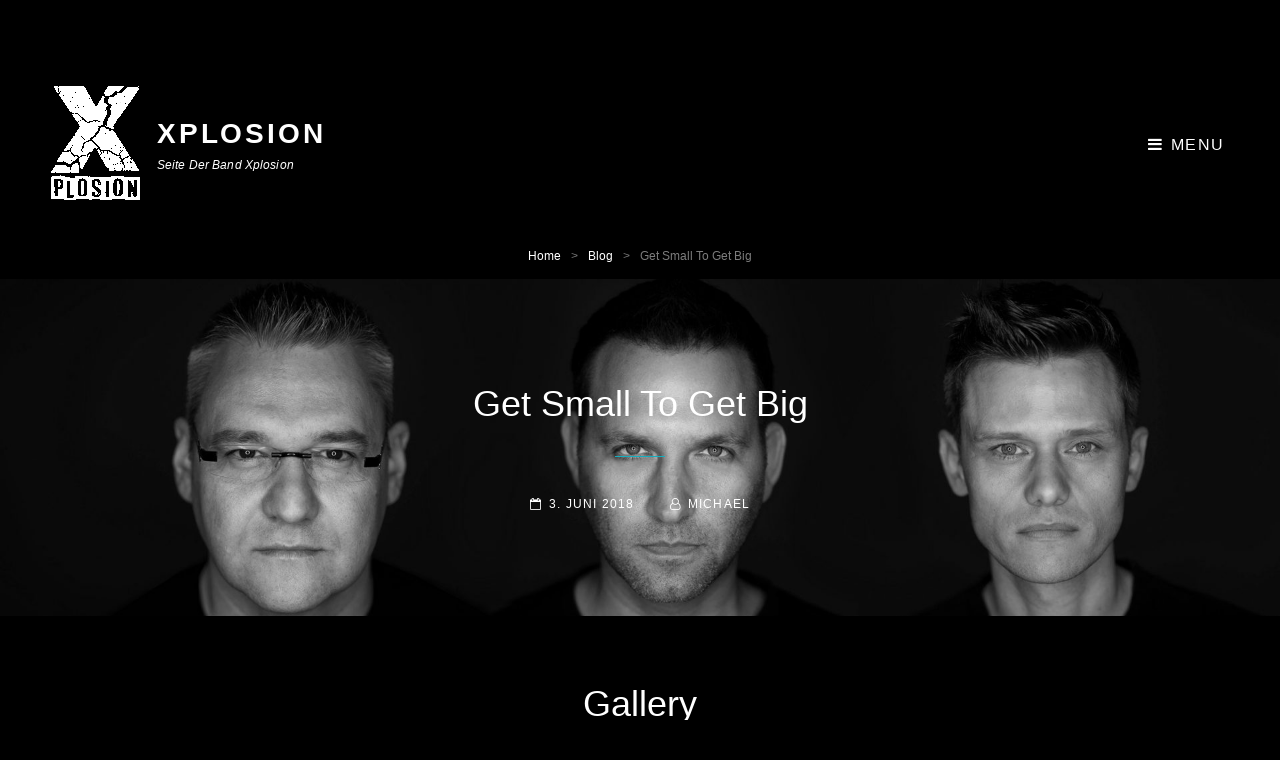

--- FILE ---
content_type: text/html; charset=UTF-8
request_url: https://xplosion.info/2018/06/03/get-small-to-get-big/
body_size: 20332
content:
<!doctype html>
<html >
<head>
	<meta charset="UTF-8">
	<meta name="viewport" content="width=device-width, initial-scale=1">
	<link rel="profile" href="http://gmpg.org/xfn/11">
	<script>(function(html){html.className = html.className.replace(/\bno-js\b/,'js')})(document.documentElement);</script>
<title>Get Small To Get Big &#8211; Xplosion</title>
<meta name='robots' content='max-image-preview:large' />
<link rel="alternate" type="application/rss+xml" title="Xplosion &raquo; Feed" href="https://xplosion.info/feed/" />
<link rel="alternate" type="application/rss+xml" title="Xplosion &raquo; Kommentar-Feed" href="https://xplosion.info/comments/feed/" />
<link rel="alternate" type="application/rss+xml" title="Xplosion &raquo; Kommentar-Feed zu Get Small To Get Big" href="https://xplosion.info/2018/06/03/get-small-to-get-big/feed/" />
<link rel="alternate" title="oEmbed (JSON)" type="application/json+oembed" href="https://xplosion.info/wp-json/oembed/1.0/embed?url=https%3A%2F%2Fxplosion.info%2F2018%2F06%2F03%2Fget-small-to-get-big%2F" />
<link rel="alternate" title="oEmbed (XML)" type="text/xml+oembed" href="https://xplosion.info/wp-json/oembed/1.0/embed?url=https%3A%2F%2Fxplosion.info%2F2018%2F06%2F03%2Fget-small-to-get-big%2F&#038;format=xml" />
<style id='wp-img-auto-sizes-contain-inline-css' type='text/css'>
img:is([sizes=auto i],[sizes^="auto," i]){contain-intrinsic-size:3000px 1500px}
/*# sourceURL=wp-img-auto-sizes-contain-inline-css */
</style>
<style id='wp-emoji-styles-inline-css' type='text/css'>

	img.wp-smiley, img.emoji {
		display: inline !important;
		border: none !important;
		box-shadow: none !important;
		height: 1em !important;
		width: 1em !important;
		margin: 0 0.07em !important;
		vertical-align: -0.1em !important;
		background: none !important;
		padding: 0 !important;
	}
/*# sourceURL=wp-emoji-styles-inline-css */
</style>
<style id='wp-block-library-inline-css' type='text/css'>
:root{--wp-block-synced-color:#7a00df;--wp-block-synced-color--rgb:122,0,223;--wp-bound-block-color:var(--wp-block-synced-color);--wp-editor-canvas-background:#ddd;--wp-admin-theme-color:#007cba;--wp-admin-theme-color--rgb:0,124,186;--wp-admin-theme-color-darker-10:#006ba1;--wp-admin-theme-color-darker-10--rgb:0,107,160.5;--wp-admin-theme-color-darker-20:#005a87;--wp-admin-theme-color-darker-20--rgb:0,90,135;--wp-admin-border-width-focus:2px}@media (min-resolution:192dpi){:root{--wp-admin-border-width-focus:1.5px}}.wp-element-button{cursor:pointer}:root .has-very-light-gray-background-color{background-color:#eee}:root .has-very-dark-gray-background-color{background-color:#313131}:root .has-very-light-gray-color{color:#eee}:root .has-very-dark-gray-color{color:#313131}:root .has-vivid-green-cyan-to-vivid-cyan-blue-gradient-background{background:linear-gradient(135deg,#00d084,#0693e3)}:root .has-purple-crush-gradient-background{background:linear-gradient(135deg,#34e2e4,#4721fb 50%,#ab1dfe)}:root .has-hazy-dawn-gradient-background{background:linear-gradient(135deg,#faaca8,#dad0ec)}:root .has-subdued-olive-gradient-background{background:linear-gradient(135deg,#fafae1,#67a671)}:root .has-atomic-cream-gradient-background{background:linear-gradient(135deg,#fdd79a,#004a59)}:root .has-nightshade-gradient-background{background:linear-gradient(135deg,#330968,#31cdcf)}:root .has-midnight-gradient-background{background:linear-gradient(135deg,#020381,#2874fc)}:root{--wp--preset--font-size--normal:16px;--wp--preset--font-size--huge:42px}.has-regular-font-size{font-size:1em}.has-larger-font-size{font-size:2.625em}.has-normal-font-size{font-size:var(--wp--preset--font-size--normal)}.has-huge-font-size{font-size:var(--wp--preset--font-size--huge)}.has-text-align-center{text-align:center}.has-text-align-left{text-align:left}.has-text-align-right{text-align:right}.has-fit-text{white-space:nowrap!important}#end-resizable-editor-section{display:none}.aligncenter{clear:both}.items-justified-left{justify-content:flex-start}.items-justified-center{justify-content:center}.items-justified-right{justify-content:flex-end}.items-justified-space-between{justify-content:space-between}.screen-reader-text{border:0;clip-path:inset(50%);height:1px;margin:-1px;overflow:hidden;padding:0;position:absolute;width:1px;word-wrap:normal!important}.screen-reader-text:focus{background-color:#ddd;clip-path:none;color:#444;display:block;font-size:1em;height:auto;left:5px;line-height:normal;padding:15px 23px 14px;text-decoration:none;top:5px;width:auto;z-index:100000}html :where(.has-border-color){border-style:solid}html :where([style*=border-top-color]){border-top-style:solid}html :where([style*=border-right-color]){border-right-style:solid}html :where([style*=border-bottom-color]){border-bottom-style:solid}html :where([style*=border-left-color]){border-left-style:solid}html :where([style*=border-width]){border-style:solid}html :where([style*=border-top-width]){border-top-style:solid}html :where([style*=border-right-width]){border-right-style:solid}html :where([style*=border-bottom-width]){border-bottom-style:solid}html :where([style*=border-left-width]){border-left-style:solid}html :where(img[class*=wp-image-]){height:auto;max-width:100%}:where(figure){margin:0 0 1em}html :where(.is-position-sticky){--wp-admin--admin-bar--position-offset:var(--wp-admin--admin-bar--height,0px)}@media screen and (max-width:600px){html :where(.is-position-sticky){--wp-admin--admin-bar--position-offset:0px}}

/*# sourceURL=wp-block-library-inline-css */
</style><style id='global-styles-inline-css' type='text/css'>
:root{--wp--preset--aspect-ratio--square: 1;--wp--preset--aspect-ratio--4-3: 4/3;--wp--preset--aspect-ratio--3-4: 3/4;--wp--preset--aspect-ratio--3-2: 3/2;--wp--preset--aspect-ratio--2-3: 2/3;--wp--preset--aspect-ratio--16-9: 16/9;--wp--preset--aspect-ratio--9-16: 9/16;--wp--preset--color--black: #000000;--wp--preset--color--cyan-bluish-gray: #abb8c3;--wp--preset--color--white: #ffffff;--wp--preset--color--pale-pink: #f78da7;--wp--preset--color--vivid-red: #cf2e2e;--wp--preset--color--luminous-vivid-orange: #ff6900;--wp--preset--color--luminous-vivid-amber: #fcb900;--wp--preset--color--light-green-cyan: #7bdcb5;--wp--preset--color--vivid-green-cyan: #00d084;--wp--preset--color--pale-cyan-blue: #8ed1fc;--wp--preset--color--vivid-cyan-blue: #0693e3;--wp--preset--color--vivid-purple: #9b51e0;--wp--preset--color--medium-black: #676767;--wp--preset--color--gray: #f4f4f4;--wp--preset--color--gold: #c0b283;--wp--preset--color--red: #ff6465;--wp--preset--color--turquoise: #15aebf;--wp--preset--color--blue: #3498dc;--wp--preset--gradient--vivid-cyan-blue-to-vivid-purple: linear-gradient(135deg,rgb(6,147,227) 0%,rgb(155,81,224) 100%);--wp--preset--gradient--light-green-cyan-to-vivid-green-cyan: linear-gradient(135deg,rgb(122,220,180) 0%,rgb(0,208,130) 100%);--wp--preset--gradient--luminous-vivid-amber-to-luminous-vivid-orange: linear-gradient(135deg,rgb(252,185,0) 0%,rgb(255,105,0) 100%);--wp--preset--gradient--luminous-vivid-orange-to-vivid-red: linear-gradient(135deg,rgb(255,105,0) 0%,rgb(207,46,46) 100%);--wp--preset--gradient--very-light-gray-to-cyan-bluish-gray: linear-gradient(135deg,rgb(238,238,238) 0%,rgb(169,184,195) 100%);--wp--preset--gradient--cool-to-warm-spectrum: linear-gradient(135deg,rgb(74,234,220) 0%,rgb(151,120,209) 20%,rgb(207,42,186) 40%,rgb(238,44,130) 60%,rgb(251,105,98) 80%,rgb(254,248,76) 100%);--wp--preset--gradient--blush-light-purple: linear-gradient(135deg,rgb(255,206,236) 0%,rgb(152,150,240) 100%);--wp--preset--gradient--blush-bordeaux: linear-gradient(135deg,rgb(254,205,165) 0%,rgb(254,45,45) 50%,rgb(107,0,62) 100%);--wp--preset--gradient--luminous-dusk: linear-gradient(135deg,rgb(255,203,112) 0%,rgb(199,81,192) 50%,rgb(65,88,208) 100%);--wp--preset--gradient--pale-ocean: linear-gradient(135deg,rgb(255,245,203) 0%,rgb(182,227,212) 50%,rgb(51,167,181) 100%);--wp--preset--gradient--electric-grass: linear-gradient(135deg,rgb(202,248,128) 0%,rgb(113,206,126) 100%);--wp--preset--gradient--midnight: linear-gradient(135deg,rgb(2,3,129) 0%,rgb(40,116,252) 100%);--wp--preset--font-size--small: 14px;--wp--preset--font-size--medium: 20px;--wp--preset--font-size--large: 48px;--wp--preset--font-size--x-large: 42px;--wp--preset--font-size--normal: 18px;--wp--preset--font-size--huge: 72px;--wp--preset--spacing--20: 0.44rem;--wp--preset--spacing--30: 0.67rem;--wp--preset--spacing--40: 1rem;--wp--preset--spacing--50: 1.5rem;--wp--preset--spacing--60: 2.25rem;--wp--preset--spacing--70: 3.38rem;--wp--preset--spacing--80: 5.06rem;--wp--preset--shadow--natural: 6px 6px 9px rgba(0, 0, 0, 0.2);--wp--preset--shadow--deep: 12px 12px 50px rgba(0, 0, 0, 0.4);--wp--preset--shadow--sharp: 6px 6px 0px rgba(0, 0, 0, 0.2);--wp--preset--shadow--outlined: 6px 6px 0px -3px rgb(255, 255, 255), 6px 6px rgb(0, 0, 0);--wp--preset--shadow--crisp: 6px 6px 0px rgb(0, 0, 0);}:where(.is-layout-flex){gap: 0.5em;}:where(.is-layout-grid){gap: 0.5em;}body .is-layout-flex{display: flex;}.is-layout-flex{flex-wrap: wrap;align-items: center;}.is-layout-flex > :is(*, div){margin: 0;}body .is-layout-grid{display: grid;}.is-layout-grid > :is(*, div){margin: 0;}:where(.wp-block-columns.is-layout-flex){gap: 2em;}:where(.wp-block-columns.is-layout-grid){gap: 2em;}:where(.wp-block-post-template.is-layout-flex){gap: 1.25em;}:where(.wp-block-post-template.is-layout-grid){gap: 1.25em;}.has-black-color{color: var(--wp--preset--color--black) !important;}.has-cyan-bluish-gray-color{color: var(--wp--preset--color--cyan-bluish-gray) !important;}.has-white-color{color: var(--wp--preset--color--white) !important;}.has-pale-pink-color{color: var(--wp--preset--color--pale-pink) !important;}.has-vivid-red-color{color: var(--wp--preset--color--vivid-red) !important;}.has-luminous-vivid-orange-color{color: var(--wp--preset--color--luminous-vivid-orange) !important;}.has-luminous-vivid-amber-color{color: var(--wp--preset--color--luminous-vivid-amber) !important;}.has-light-green-cyan-color{color: var(--wp--preset--color--light-green-cyan) !important;}.has-vivid-green-cyan-color{color: var(--wp--preset--color--vivid-green-cyan) !important;}.has-pale-cyan-blue-color{color: var(--wp--preset--color--pale-cyan-blue) !important;}.has-vivid-cyan-blue-color{color: var(--wp--preset--color--vivid-cyan-blue) !important;}.has-vivid-purple-color{color: var(--wp--preset--color--vivid-purple) !important;}.has-black-background-color{background-color: var(--wp--preset--color--black) !important;}.has-cyan-bluish-gray-background-color{background-color: var(--wp--preset--color--cyan-bluish-gray) !important;}.has-white-background-color{background-color: var(--wp--preset--color--white) !important;}.has-pale-pink-background-color{background-color: var(--wp--preset--color--pale-pink) !important;}.has-vivid-red-background-color{background-color: var(--wp--preset--color--vivid-red) !important;}.has-luminous-vivid-orange-background-color{background-color: var(--wp--preset--color--luminous-vivid-orange) !important;}.has-luminous-vivid-amber-background-color{background-color: var(--wp--preset--color--luminous-vivid-amber) !important;}.has-light-green-cyan-background-color{background-color: var(--wp--preset--color--light-green-cyan) !important;}.has-vivid-green-cyan-background-color{background-color: var(--wp--preset--color--vivid-green-cyan) !important;}.has-pale-cyan-blue-background-color{background-color: var(--wp--preset--color--pale-cyan-blue) !important;}.has-vivid-cyan-blue-background-color{background-color: var(--wp--preset--color--vivid-cyan-blue) !important;}.has-vivid-purple-background-color{background-color: var(--wp--preset--color--vivid-purple) !important;}.has-black-border-color{border-color: var(--wp--preset--color--black) !important;}.has-cyan-bluish-gray-border-color{border-color: var(--wp--preset--color--cyan-bluish-gray) !important;}.has-white-border-color{border-color: var(--wp--preset--color--white) !important;}.has-pale-pink-border-color{border-color: var(--wp--preset--color--pale-pink) !important;}.has-vivid-red-border-color{border-color: var(--wp--preset--color--vivid-red) !important;}.has-luminous-vivid-orange-border-color{border-color: var(--wp--preset--color--luminous-vivid-orange) !important;}.has-luminous-vivid-amber-border-color{border-color: var(--wp--preset--color--luminous-vivid-amber) !important;}.has-light-green-cyan-border-color{border-color: var(--wp--preset--color--light-green-cyan) !important;}.has-vivid-green-cyan-border-color{border-color: var(--wp--preset--color--vivid-green-cyan) !important;}.has-pale-cyan-blue-border-color{border-color: var(--wp--preset--color--pale-cyan-blue) !important;}.has-vivid-cyan-blue-border-color{border-color: var(--wp--preset--color--vivid-cyan-blue) !important;}.has-vivid-purple-border-color{border-color: var(--wp--preset--color--vivid-purple) !important;}.has-vivid-cyan-blue-to-vivid-purple-gradient-background{background: var(--wp--preset--gradient--vivid-cyan-blue-to-vivid-purple) !important;}.has-light-green-cyan-to-vivid-green-cyan-gradient-background{background: var(--wp--preset--gradient--light-green-cyan-to-vivid-green-cyan) !important;}.has-luminous-vivid-amber-to-luminous-vivid-orange-gradient-background{background: var(--wp--preset--gradient--luminous-vivid-amber-to-luminous-vivid-orange) !important;}.has-luminous-vivid-orange-to-vivid-red-gradient-background{background: var(--wp--preset--gradient--luminous-vivid-orange-to-vivid-red) !important;}.has-very-light-gray-to-cyan-bluish-gray-gradient-background{background: var(--wp--preset--gradient--very-light-gray-to-cyan-bluish-gray) !important;}.has-cool-to-warm-spectrum-gradient-background{background: var(--wp--preset--gradient--cool-to-warm-spectrum) !important;}.has-blush-light-purple-gradient-background{background: var(--wp--preset--gradient--blush-light-purple) !important;}.has-blush-bordeaux-gradient-background{background: var(--wp--preset--gradient--blush-bordeaux) !important;}.has-luminous-dusk-gradient-background{background: var(--wp--preset--gradient--luminous-dusk) !important;}.has-pale-ocean-gradient-background{background: var(--wp--preset--gradient--pale-ocean) !important;}.has-electric-grass-gradient-background{background: var(--wp--preset--gradient--electric-grass) !important;}.has-midnight-gradient-background{background: var(--wp--preset--gradient--midnight) !important;}.has-small-font-size{font-size: var(--wp--preset--font-size--small) !important;}.has-medium-font-size{font-size: var(--wp--preset--font-size--medium) !important;}.has-large-font-size{font-size: var(--wp--preset--font-size--large) !important;}.has-x-large-font-size{font-size: var(--wp--preset--font-size--x-large) !important;}
/*# sourceURL=global-styles-inline-css */
</style>

<style id='classic-theme-styles-inline-css' type='text/css'>
/*! This file is auto-generated */
.wp-block-button__link{color:#fff;background-color:#32373c;border-radius:9999px;box-shadow:none;text-decoration:none;padding:calc(.667em + 2px) calc(1.333em + 2px);font-size:1.125em}.wp-block-file__button{background:#32373c;color:#fff;text-decoration:none}
/*# sourceURL=/wp-includes/css/classic-themes.min.css */
</style>
<link rel='stylesheet' id='catch-infinite-scroll-css' href='https://xplosion.info/wp-content/plugins/catch-infinite-scroll/public/css/catch-infinite-scroll-public.css?ver=2.0.7' type='text/css' media='all' />
<link rel='stylesheet' id='dashicons-css' href='https://xplosion.info/wp-includes/css/dashicons.min.css?ver=6.9' type='text/css' media='all' />
<link rel='stylesheet' id='catch-instagram-feed-gallery-widget-css' href='https://xplosion.info/wp-content/plugins/catch-instagram-feed-gallery-widget/public/css/catch-instagram-feed-gallery-widget-public.css?ver=2.3.3' type='text/css' media='all' />
<link rel='stylesheet' id='contact-form-7-css' href='https://xplosion.info/wp-content/plugins/contact-form-7/includes/css/styles.css?ver=5.8.4' type='text/css' media='all' />
<link rel='stylesheet' id='essential-widgets-css' href='https://xplosion.info/wp-content/plugins/essential-widgets/public/css/essential-widgets-public.css?ver=2.3' type='text/css' media='all' />
<link rel='stylesheet' id='to-top-css' href='https://xplosion.info/wp-content/plugins/to-top/public/css/to-top-public.css?ver=2.5.5' type='text/css' media='all' />
<link rel='stylesheet' id='my-music-band-fonts-css' href='https://xplosion.info/wp-content/fonts/b18c95127164802fcc60cb14d273a622.css' type='text/css' media='all' />
<link rel='stylesheet' id='my-music-band-style-css' href='https://xplosion.info/wp-content/themes/my-music-band-pro/style.css?ver=20220807-81738' type='text/css' media='all' />
<style id='my-music-band-style-inline-css' type='text/css'>
body, button, input, select, textarea, #team-content-section .entry-meta { font-family: "Century Gothic", sans-serif; }
.site-title { font-family: "Century Gothic", sans-serif; }
.site-description { font-family: "Century Gothic", sans-serif; }
.page-title, #main .entry-title, #main .entry-subtitle { font-family: "Century Gothic", sans-serif; }
#main .entry-content, #main .entry-summary { font-family: "Century Gothic", sans-serif; }
h1, h2, h3, h4, h5, h6, .home .header-media .custom-header-content .site-header-text,.widget .widget-title,.home .custom-header-content .entry-title,#testimonial-content-section .entry-title,#footer-social-navigation .widget-title  { font-family: "Century Gothic", sans-serif; }
#portfolio-content-section {  background-image: url("https://xplosion.info/wp-content/themes/my-music-band-pro/assets/images/portfolio-section-bg.jpg"); background-position: left top; background-repeat: no-repeat; background-attachment: scroll;}
		@media screen and (min-width: 64em){
			#portfolio-content-section {
				background-size: auto;
			}
		}
#testimonial-content-section {  background-image: url("https://xplosion.info/wp-content/themes/my-music-band-pro/assets/images/testimonial-bg.jpg"); background-position: left top; background-repeat: no-repeat; background-attachment: scroll;}
/*# sourceURL=my-music-band-style-inline-css */
</style>
<link rel='stylesheet' id='my-music-band-block-style-css' href='https://xplosion.info/wp-content/themes/my-music-band-pro/assets/css/blocks.css?ver=1.0' type='text/css' media='all' />
<style id='my-music-band-block-style-inline-css' type='text/css'>
	/* Color Scheme */

	/* Background Color */
	body {
		background-color: #262626;
	}

	/* Header Text Color */
	body {
		color: #ffffff;
	}

	/* Page Background Color */
	#page,
	.menu-inside-wrapper,
	#testimonial-content-section .hentry-inner,
	.woocommerce-account .woocommerce-MyAccount-navigation a {
		background-color: #151515;
	}

	.woocommerce-tabs ul.tabs li.active,
	.woocommerce div.product .woocommerce-tabs ul.tabs li.active {
		border-bottom-color: #151515;
	}

	.woocommerce-pagination ul li span.current,
	.woocommerce-pagination ul li a:hover {
		background: #151515;
	}

	/* Secondary Background Color */
	hr,
	pre,
	select,
	.author-info,
	#footer-newsletter,
	#footer-social-navigation,
	.woocommerce .woocommerce-breadcrumb,
	.woocommerce nav.woocommerce-pagination,
	#primary-menu-wrapper #site-header-cart-wrapper,
	#testimonial-content-section,
	#portfolio-content-section.content-frame,
	#primary-search-wrapper .search-container,
	.wp-caption .wp-caption-text,
	.sidebar .widget .widget-title,
	.archive-post-wrap .entry-footer .entry-meta,
	.hero-content-wrapper .entry-container,
	#featured-content-section.style-two,
	#team-content-section,
	#top-playlist-section .wp-playlist-light.wp-playlist,
	#top-playlist-section .wp-playlist-tracks,
	.wp-audio-shortcode.my-music-band-mejs-container.mejs-container .mejs-controls,
	.wp-playlist-light .wp-playlist-current-item,
	.wp-playlist-light .my-music-band-mejs-container.mejs-container .mejs-controls,
	.woocommerce-account .woocommerce-MyAccount-navigation a:hover,
	.woocommerce-account .woocommerce-MyAccount-navigation a:focus,
	.woocommerce-account .woocommerce-MyAccount-navigation .is-active a,
	.woocommerce-tabs ul.tabs li a,
	.woocommerce-message,
	.woocommerce-info,
	.woocommerce-error,
	.woocommerce-noreviews,
	.demo_store,
	p.no-comments,
	ul.wc_payment_methods .payment_box,
	.widget_price_filter .price_slider_wrapper .ui-widget-content,
	[class^="wp-block-"]:not(.wp-block-gallery) figcaption {
		background-color: #1b1b1b;
	}

	@media screen and (min-width: 48em) {
		table.shop_table .cart-subtotal th,
		table.shop_table .order-total th,
		.site-header-cart .widget_shopping_cart {
			background-color: #1b1b1b;
		}
	}

	@media screen and (min-width: 64em) {
		.navigation-classic .main-navigation ul ul {
			background-color: #1b1b1b;
		}
	}

	body.primary-nav-bottom-border .site-header,
	body.has-header-media:not(.home) .site-header,
	body .wp-playlist-item,
	body .wp-playlist-item:last-child,
	.my-music-band-mejs-container.mejs-container .mejs-controls .mejs-time-rail .mejs-time-float-corner {
	    border-color: #1b1b1b;
	}

	/* Tertiary Background Color */
	.header-media .wrapper,
	#feature-slider-section,
	#gallery-section,
	.site-footer,
	#footer-social-navigation .social-navigation a,
	#portfolio-content-section.background-image:not(.content-frame) {
		background-color: #151515;
	}

	/* 90 percent of Tertiary Background Color */
	#site-generator .social-navigation a,
	#colophon .wp-caption .wp-caption-text {
		background-color: rgba( 123, 123, 123, 0.9);
	}

	/* Main Text Color */
	body,
	input,
	select,
	textarea,
	input[type="date"],
	input[type="time"],
	input[type="datetime-local"],
	input[type="week"],
	input[type="month"],
	input[type="text"],
	input[type="email"],
	input[type="url"],
	input[type="password"],
	input[type="search"],
	input[type="tel"],
	input[type="number"],
	textarea,
	.image-navigation,
	.comment-navigation,
	.sidebar .widget a,
	.wp-playlist-light .wp-playlist,
	body .wp-playlist-playing,
	body .wp-playlist .wp-playlist-playing,
	body .wp-playlist .wp-playlist-playing .wp-playlist-caption,
	body .wp-playlist-current-item .wp-playlist-item-title,
	body .wp-playlist-item:hover,
	body .wp-playlist-item:focus,
	body .wp-playlist-item:hover .wp-playlist-caption,
	body .wp-playlist-item:focus .wp-playlist-caption
	span.price ins,
	p.price ins,
	.wp-block-pullquote {
		color: #7b7b7b;
	}

	.wp-block-pullquote {
		border-color: #7b7b7b;
	}

	/* 43 percent of Main Text Color */
	body .wp-playlist,
	body .wp-playlist .wp-playlist-caption {
		color: rgba( 123, 123, 123, 0.43);
	}

	/* Footer Text Color */
	#colophon .widget,
	#colophon .widget a {
		color: #7b7b7b;
	}

	.site-info a,
	.site-info a:hover,
	.site-info a:focus {
		color: #7b7b7b;
	}

	/* 45 percent of Footer Text Color */
	#colophon .widget-title,
	.widget_categories li,
	.widget_archive li,
	#colophon .widget a:hover,
	#colophon .widget a:focus,
	.site-info {
		color: rgba( 123, 123, 123, 0.45 );
	}

	/* Headline Text Color */
	h1, h2, h3, h4, h5, h6,
	input[type="date"]:focus,
	input[type="time"]:focus,
	input[type="datetime-local"]:focus,
	input[type="week"]:focus,
	input[type="month"]:focus,
	input[type="text"]:focus,
	input[type="email"]:focus,
	input[type="url"]:focus,
	input[type="password"]:focus,
	input[type="search"]:focus,
	input[type="tel"]:focus,
	input[type="number"]:focus,
	textarea:focus,
	.drop-cap::first-letter,
	.post-navigation a,
	.page-links > .page-links-title,
	.comment-author,
	.comment-reply-title small a:hover,
	.comment-reply-title small a:focus,
	#testimonial-content-section .section-content-wrap,
	.woocommerce-pagination ul li span.current,
	.woocommerce-pagination ul li a:hover {
		color: #ffffff;
	}

	/* Link Color */
	a,
	.site-title a,
	.site-description,
	.menu-toggle,
	.dropdown-toggle,
	#search-toggle,
	#share-toggle,
	.main-navigation a,
	.entry-title a,
	.entry-header .cat-links a:hover,
	.entry-header .cat-links a:focus,
	.more-link:hover,
	.more-link:focus,
	.events-content-wrapper .hentry:hover .event-list-item-actions a,
	.events-content-wrapper .hentry:hover .event-list-item-actions a,
	.events-content-wrapper .hentry:focus .event-list-item-actions a,
	.events-content-wrapper .hentry:focus .event-list-item-actions a,
	.widget .social-links-menu a,
	.site-header-menu .social-navigation a,
	#top-playlist-section .wp-playlist,
	#top-playlist-section .wp-playlist .wp-playlist-caption,
	#top-playlist-section .wp-playlist-current-item .wp-playlist-item-title,
	.wp-playlist-light .my-music-band-mejs-container.mejs-container button,
	table.shop_table_responsive tr td a:hover,
	table.shop_table_responsive tr td a:focus,
	.product-container a.added_to_cart:hover,
	.product-container a.added_to_cart:focus,
	.single-product .product_meta a:hover,
	.single-product .product_meta a:focus,
	.single-product div.product .woocommerce-product-rating .woocommerce-review-link:hover,
	.single-product div.product .woocommerce-product-rating .woocommerce-review-link:focus,
	.woocommerce-info a:hover,
	.woocommerce-info a:focus,
	.variations .reset_variations:hover,
	.variations .reset_variations:focus,
	.site-header-cart .cart-contents,
	.woocommerce-tabs ul.tabs li a {
		color: #ffffff;
	}

	/* Link Hover Color */
	a:focus,
	a:hover,
	.site-title a:hover,
	.site-title a:focus,
	.menu-toggle:hover,
	.dropdown-toggle:hover,
	.main-navigation .current-menu-item > a,
	.main-navigation .current-menu-ancestor > a,
	#search-toggle:hover,
	#share-toggle:hover,
	.menu-toggle:focus,
	.dropdown-toggle:focus,
	#search-toggle:focus,
	#share-toggle:focus,
	.main-navigation a:hover,
	.main-navigation a:focus,
	.main-navigation ul.menu li:hover > a,
	.main-navigation ul.menu li.focus > a,
	.main-navigation ul.menu li:active > a,
	.entry-header .cat-links a,
	.entry-meta a:hover,
	.entry-meta a:focus,
	.entry-title a:hover,
	.entry-title a:focus,
	.more-link,
	.comment-permalink:hover,
	.comment-permalink:focus,
	#cancel-comment-reply-link:hover,
	#cancel-comment-reply-link:focus,
	.widget .social-links-menu a:hover,
	.widget .social-links-menu a:focus,
	.site-header-menu .social-navigation a:hover,
	.site-header-menu .social-navigation a:focus,
	.post-navigation .nav-subtitle,
	.post-navigation a:hover .nav-title,
	.post-navigation a:focus .nav-title,
	.sidebar .widget a:hover,
	.sidebar .widget a:focus,
	.events-content-wrapper .hentry:focus .entry-title a,
	.events-content-wrapper .hentry:hover .entry-title a,
	#testimonial-content-section .section-content-wrapper .hentry-inner::before,
	#testimonial-content-section .cycle-pager span.cycle-pager-active,
	#team-content-section .artist-social-profile .social-navigation a:hover,
	#team-content-section .artist-social-profile .social-navigation a:focus,
	#team-content-section .artist-social-profile .social-navigation a:hover,
	#team-content-section .artist-social-profile .social-navigation a:focus,
	#gallery-section .entry-container a:hover,
	#gallery-section .entry-container a:focus, 
	.my-music-band-mejs-container.mejs-container button:hover,
	.my-music-band-mejs-container.mejs-container button:focus,
	.wp-playlist-light .my-music-band-mejs-container.mejs-container button:hover,
	.wp-playlist-light .my-music-band-mejs-container.mejs-container button:focus,
	#top-playlist-section .wp-playlist-item:hover,
	#top-playlist-section .wp-playlist-item:focus,
	#top-playlist-section .wp-playlist-item:hover .wp-playlist-caption,
	#top-playlist-section .wp-playlist-item:focus .wp-playlist-caption,
	body .wp-playlist-item-artist,
	table.shop_table_responsive tr td a,
	.product-container a.added_to_cart,
	.single-product .product_meta a,
	.woocommerce-info a,
	.variations .reset_variations,
	.site-header-cart .cart-contents:hover,
	.site-header-cart .cart-contents:focus,
	.star-rating span:before,
	p.stars:hover a:before,
	p.stars.selected a.active:before,
	p.stars.selected a:not(.active):before,
	.woocommerce-tabs ul.tabs li.active a,
	.single-product div.product .woocommerce-product-rating .woocommerce-review-link {
		color: #15aebf;
	}

	mark,
	ins,
	.page-links a,
	.mejs-time-handle-content,
	.my-music-band-mejs-container.mejs-container .mejs-controls .mejs-time-rail .mejs-time-current,
	.my-music-band-mejs-container.mejs-container .mejs-controls .mejs-volume-button .mejs-volume-current,
	.my-music-band-mejs-container.mejs-container .mejs-controls .mejs-volume-button .mejs-volume-handle,
	.my-music-band-mejs-container.mejs-container .mejs-controls .mejs-horizontal-volume-slider .mejs-horizontal-volume-current,
	.widget_price_filter .ui-slider .ui-slider-handle,
	.widget_price_filter .ui-slider .ui-slider-range {
		background-color: #15aebf;
	}

	input[type="date"]:focus,
	input[type="time"]:focus,
	input[type="datetime-local"]:focus,
	input[type="week"]:focus,
	input[type="month"]:focus,
	input[type="text"]:focus,
	input[type="email"]:focus,
	input[type="url"]:focus,
	input[type="password"]:focus,
	input[type="search"]:focus,
	input[type="tel"]:focus,
	input[type="number"]:focus,
	textarea:focus,
	blockquote,
	.rtl blockquote,
	.page-links a,
	.section-title::after,
	#header-menu-social::before,
	#hero-section .entry-title::after,
	#feature-slider-section .cycle-prev:hover,
	#feature-slider-section .cycle-prev:focus,
	#feature-slider-section .cycle-next:hover,
	#feature-slider-section .cycle-next:focus,
	.mejs-time-handle-content,
	.woocommerce-info,
	.woocommerce-message,
	.wp-block-quote:not(.is-large):not(.is-style-large) {
		border-color: #15aebf;
	}

	/* Secondary Link Color */
	.entry-meta a,
	#events-section .entry-summary::before,
	blockquote cite,
	blockquote small,
	.comment-permalink,
	#cancel-comment-reply-link,
	#testimonial-content-section .cycle-pager span,
	.my-music-band-mejs-container.mejs-container .mejs-controls .mejs-time,
	.woocommerce-pagination ul li a,
	p.stars a:before,
	p.stars a:hover ~ a:before,
	p.stars.selected a.active ~ a:before,
	.wp-block-pullquote__citation,
	.wp-block-pullquote cite,
	.wp-block-latest-posts__post-date, 
	.wp-block-latest-comments__comment-date,
	[class^="wp-block-"]:not(.wp-block-gallery) figcaption,
	.wp-block-quote cite {
		color: #979797;
	}

	/* Border Color */
	input[type="date"],
	input[type="time"],
	input[type="datetime-local"],
	input[type="week"],
	input[type="month"],
	input[type="text"],
	input[type="email"],
	input[type="url"],
	input[type="password"],
	input[type="search"],
	input[type="tel"],
	input[type="number"],
	textarea,
	fieldset,
	.widget .social-links-menu a,
	#top-playlist-section .wp-playlist-item,
	#top-playlist-section .wp-playlist-tracks,
	.image-navigation,
	.comment-navigation,
	.comment-list article,
	.comment-list .pingback,
	.comment-list .trackback,
	.comment-respond,
	.no-comments,
	table,
	caption,
	tr,
	.section,
	.site-content,
	.events-content-wrapper .hentry,
	.event-list-description,
	.widget_archive li,
	.widget_archive ul ul li,
	.woocommerce-shorting-wrapper,
	.single-product .product_meta,
	.woocommerce-account .woocommerce-MyAccount-navigation,
	.woocommerce-account .woocommerce-MyAccount-navigation li,
	.woocommerce-tabs .panel,
	.woocommerce-tabs ul.tabs::after,
	.woocommerce-tabs ul.tabs li.active, 
	.wp-block-table,
	.wp-block-table caption,
	.wp-block-table tr,
	.wp-block-latest-comments__comment {
		border-color: #222222;
	}

	@media screen and (min-width: 64em) {
		.event-list-description,
		.rtl .event-list-description {
			border-color: #222222;
		}
	}

	.my-music-band-mejs-container.mejs-container .mejs-controls .mejs-horizontal-volume-slider .mejs-horizontal-volume-total,
	.my-music-band-mejs-container.mejs-container .mejs-controls .mejs-time-rail .mejs-time-total,
	.my-music-band-mejs-container.mejs-container .mejs-controls .mejs-time-rail .mejs-time-loaded,
	.my-music-band-mejs-container.mejs-container .mejs-controls .mejs-time-rail .mejs-time-float{
		background: #222222;
	}

	/* Tertiary Border Color */
	.site-footer .footer-widget-area + #site-generator .site-info,
	#colophon .tagcloud a,
	#colophon .widget_archive li,
	#colophon .widget_archive ul ul li,
	#colophon .widget_calendar table,
	#colophon .widget_calendar caption,
	#colophon .widget_calendar tr,
	#colophon .widget input[type="search"].search-field {
		border-color: #222222;
	}

	/* Button Text Color */
	.comment-reply-link,
	.search-submit,
	.posts-navigation a,
	.pagination .prev,
	.pagination .next,
	.page-links a,
	.header-media .more-link .readmore,
	#feature-slider-section .more-link .readmore,
	#hero-section .more-link .readmore,
	.promotion-section .more-link .readmore,
	#content #infinite-handle span button,
	.widget-area .catch-instagram-feed-gallery-widget-wrapper .button,
	button,
	.button,
	input[type="button"],
	input[type="reset"],
	input[type="submit"],
	#scrollup,
	.widget_calendar tbody a,
	#gallery-section .tiled-gallery .tiled-gallery-item a::after,
	#top-playlist-section .mejs-container.my-music-band-mejs-container .mejs-toggle-playlist button,
	.woocommerce #respond input#submit,
	.woocommerce a.button,
	.woocommerce button.button,
	.woocommerce button.button.alt,
	.woocommerce input.button,
	.woocommerce input.button.alt,
	.woocommerce .product-container .wc-forward,
	.woocommerce .product-container .button.added,
	.demo_store .woocommerce-store-notice__dismiss-link,
	#gallery-section .entry-footer .edit-link a,
	.wp-block-file .wp-block-file__button,
	.wp-block-button .wp-block-button__link {
		color: #ffffff;
	}

	/* Button Hover Text Color */
	.comment-reply-link:hover,
	.comment-reply-link:focus,
	.search-submit:hover,
	.search-submit:focus,
	.page-links a:hover,
	.page-links a:focus,
	#scrollup:hover,
	#scrollup:focus,
	button[disabled]:hover,
	button[disabled]:focus,
	input[type="button"][disabled]:hover,
	input[type="button"][disabled]:focus,
	input[type="reset"][disabled]:hover,
	input[type="reset"][disabled]:focus,
	input[type="submit"][disabled]:hover,
	input[type="submit"][disabled]:focus,
	button:hover,
	button:focus,
	.button:hover,
	.button:focus,
	input[type="button"]:hover,
	input[type="button"]:focus,
	input[type="reset"]:hover,
	input[type="reset"]:focus,
	input[type="submit"]:hover,
	input[type="submit"]:focus,
	.posts-navigation a:hover,
	.posts-navigation a:focus,
	.pagination .prev:hover,
	.pagination .prev:focus,
	.pagination .next:hover,
	.pagination .next:focus,
	.header-media .more-link .readmore:hover,
	.header-media .more-link .readmore:focus,
	#feature-slider-section .more-link .readmore:hover,
	#feature-slider-section .more-link .readmore:focus,
	#hero-section .more-link .readmore:hover,
	#hero-section .more-link .readmore:focus,
	.promotion-section .more-link .readmore:hover,
	.promotion-section .more-link .readmore:focus,
	#content #infinite-handle span button:hover,
	#content #infinite-handle span button:focus,
	.widget-area .catch-instagram-feed-gallery-widget-wrapper .button:hover,
	.widget-area .catch-instagram-feed-gallery-widget-wrapper .button:focus,
	.widget_calendar tbody a:hover,
	.widget_calendar tbody a:focus,
	#top-playlist-section .mejs-container.my-music-band-mejs-container .mejs-toggle-playlist button:hover,
	#top-playlist-section .mejs-container.my-music-band-mejs-container .mejs-toggle-playlist button:focus,
	.woocommerce .product-container a.button:hover,
	.woocommerce .product-container a.button:focus,
	.woocommerce #respond input#submit:hover,
	.woocommerce #respond input#submit:focus,
	.woocommerce a.button:hover,
	.woocommerce a.button:focus,
	.woocommerce button.button:hover,
	.woocommerce button.button:focus,
	.woocommerce button.button.alt:hover,
	.woocommerce button.button.alt:focus,
	.woocommerce input.button:hover,
	.woocommerce input.button:focus,
	.woocommerce input.button.alt:hover,
	.woocommerce input.button.alt:focus,
	.woocommerce .product-container .added,
	.woocommerce .product-container .wc-forward:hover,
	.woocommerce .product-container .wc-forward:focus,
	.demo_store .woocommerce-store-notice__dismiss-link:hover,
	.demo_store .woocommerce-store-notice__dismiss-link:focus,
	#gallery-section .entry-footer .edit-link a:hover,
	#gallery-section .entry-footer .edit-link a:focus,
	#site-generator .social-navigation a:hover,
	#site-generator .social-navigation a:focus,
	#footer-social-navigation .social-navigation a:hover,
	#footer-social-navigation .social-navigation a:focus,
	.wp-block-file .wp-block-file__button:hover,
	.wp-block-file .wp-block-file__button:focus,
	.wp-block-button .wp-block-button__link:hover,
	.wp-block-button .wp-block-button__link:focus {
		color: #ffffff;
	}

	/* Button Background Color */
	.events-content-wrapper .entry-meta,
	.sticky-post,
	.comment-reply-link,
	.search-submit,
	.header-media .more-link .readmore,
	#feature-slider-section .more-link .readmore,
	#hero-section .more-link .readmore,
	.promotion-section .more-link .readmore,
	.posts-navigation a,
	.pagination .prev,
	.pagination .next,
	#content #infinite-handle span button,
	#scrollup,
	.widget-area .catch-instagram-feed-gallery-widget-wrapper .button,
	.button,
	button,
	button[disabled]:hover,
	button[disabled]:focus,
	input[type="button"],
	input[type="button"][disabled]:hover,
	input[type="button"][disabled]:focus,
	input[type="reset"],
	input[type="reset"][disabled]:hover,
	input[type="reset"][disabled]:focus,
	input[type="submit"],
	input[type="submit"][disabled]:hover,
	input[type="submit"][disabled]:focus,
	#feature-slider-section .cycle-prev:hover,
	#feature-slider-section .cycle-prev:focus,
	#feature-slider-section .cycle-next:hover,
	#feature-slider-section .cycle-next:focus,
	#feature-slider-section .cycle-pager span:hover,
	#feature-slider-section .cycle-pager span:focus,
	#feature-slider-section .cycle-pager .cycle-pager-active,
	#testimonial-content-section .cycle-prev,
	#testimonial-content-section .cycle-next,
	.widget_calendar tbody a,
	#gallery-section .tiled-gallery .tiled-gallery-item a::after,
	#top-playlist-section .mejs-container.my-music-band-mejs-container .mejs-toggle-playlist button,
	.woocommerce #respond input#submit,
	.woocommerce a.button,
	.woocommerce button.button,
	.woocommerce button.button.alt,
	.woocommerce input.button,
	.woocommerce input.button.alt,
	.woocommerce .product-container .wc-forward,
	.woocommerce .product-container a.button:hover,
	.woocommerce .product-container a.button:focus,
	.demo_store .woocommerce-store-notice__dismiss-link,
	.woocommerce ul.products li.product .onsale,
	.woocommerce span.onsale,
	#gallery-section .entry-footer .edit-link a,
	.wp-block-file .wp-block-file__button,
	.wp-block-button .wp-block-button__link {
		background-color: #15aebf;
	}

	.woocommerce .product-container .button {
	    border-color: #15aebf;
	}

	.woocommerce .product-container .button {
	    color: #15aebf;
	}

	/* Button Hover Background Color */
	.comment-reply-link:hover,
	.comment-reply-link:focus,
	.search-submit:hover,
	.search-submit:focus,
	button:hover,
	button:focus,
	.button:hover,
	.button:focus,
	input[type="button"]:hover,
	input[type="button"]:focus,
	input[type="reset"]:hover,
	input[type="reset"]:focus,
	input[type="submit"]:hover,
	input[type="submit"]:focus,
	.page-links a:hover,
	.page-links a:focus,
	.posts-navigation a:hover,
	.posts-navigation a:focus,
	.pagination .prev:hover,
	.pagination .prev:focus,
	.pagination .next:hover,
	.pagination .next:focus,
	.header-media .more-link .readmore:hover,
	.header-media .more-link .readmore:focus,
	#feature-slider-section .more-link .readmore:hover,
	#feature-slider-section .more-link .readmore:focus,
	#hero-section .more-link .readmore:hover,
	#hero-section .more-link .readmore:focus,
	.promotion-section .more-link .readmore:hover,
	.promotion-section .more-link .readmore:focus,
	#testimonial-content-section .cycle-prev:hover,
	#testimonial-content-section .cycle-prev:focus,
	#testimonial-content-section .cycle-next:hover,
	#testimonial-content-section .cycle-next:focus,
	#content #infinite-handle span button:hover,
	#content #infinite-handle span button:focus,
	#scrollup:hover,
	#scrollup:focus,
	.widget-area .catch-instagram-feed-gallery-widget-wrapper .button:hover,
	.widget-area .catch-instagram-feed-gallery-widget-wrapper .button:focus,
	.custom-header-media .wp-custom-header-video-button.wp-custom-header-video-pause,
	.custom-header-media .wp-custom-header-video-button:hover,
	.custom-header-media .wp-custom-header-video-button:focus,
	.widget_calendar tbody a:hover,
	.widget_calendar tbody a:focus,
	#top-playlist-section .mejs-container.my-music-band-mejs-container .mejs-toggle-playlist button:hover,
	#top-playlist-section .mejs-container.my-music-band-mejs-container .mejs-toggle-playlist button:focus,
	.woocommerce #respond input#submit:hover,
	.woocommerce #respond input#submit:focus,
	.woocommerce a.button:hover,
	.woocommerce a.button:focus,
	.woocommerce button.button:hover,
	.woocommerce button.button:focus,
	.woocommerce button.button.alt:hover,
	.woocommerce button.button.alt:focus,
	.woocommerce input.button:hover,
	.woocommerce input.button:focus,
	.woocommerce input.button.alt:hover,
	.woocommerce input.button.alt:focus,
	.woocommerce .product-container .added,
	.woocommerce .product-container .wc-forward:hover,
	.woocommerce .product-container .wc-forward:focus,
	.demo_store .woocommerce-store-notice__dismiss-link:hover,
	.demo_store .woocommerce-store-notice__dismiss-link:focus,
	#gallery-section .entry-footer .edit-link a:hover,
	#gallery-section .entry-footer .edit-link a:focus,
	#site-generator .social-navigation a:hover,
	#site-generator .social-navigation a:focus,
	#footer-social-navigation .social-navigation a:hover,
	#footer-social-navigation .social-navigation a:focus,
	.wp-block-file .wp-block-file__button:hover,
	.wp-block-file .wp-block-file__button:focus,
	.wp-block-button .wp-block-button__link:hover,
	.wp-block-button .wp-block-button__link:focus {
		background-color: #139ead;
	}

	/* Text Color With Background */
	#gallery-section .section-title,
	#gallery-section .entry-container,
	#gallery-section .entry-container a,
	.has-background-image.ewnewsletter .widget-inner-wrap .section-title,
	#team-content-section .artist-social-profile .social-navigation a,
	.promotion-section.content-color-white .entry-title,
	.promotion-section.content-color-white .entry-title a,
	.promotion-section.content-color-white .entry-container,
	.promotion-section.content-color-white .entry-container a,
	.events-content-wrapper .entry-meta a,
	#site-generator .social-navigation a,
	#footer-social-navigation .social-navigation a,
	#testimonial-content-section.background-image .section-title,
	#testimonial-content-section.background-image .section-subtitle,
	#portfolio-content-section.style-two .entry-title,
	#portfolio-content-section.style-two .entry-title a,
	#portfolio-content-section.style-two .entry-content,
	#portfolio-content-section.style-two .entry-summary,
	#portfolio-content-section.background-image .section-title,
	#portfolio-content-section.background-image .section-subtitle,
	#portfolio-content-section.background-image:not(.content-frame) .entry-title,
	#portfolio-content-section.background-image:not(.content-frame) .entry-title a,
	#portfolio-content-section.background-image:not(.content-frame) .entry-content,
	#portfolio-content-section.background-image:not(.content-frame) .entry-summary,
	.custom-header-content .entry-title,
	.custom-header-content .site-header-text,
	.custom-header-content .site-header-text a,
	.custom-header-content .entry-meta a,
	.custom-header-media .wp-custom-header-video-button.wp-custom-header-video-pause,
	.custom-header-media .wp-custom-header-video-button:hover,
	.custom-header-media .wp-custom-header-video-button:focus,
	#feature-slider-section .cycle-prev,
	#feature-slider-section .cycle-next,
	#feature-slider-section .cycle-pager span,
	#feature-slider-section .entry-container,
	#feature-slider-section .entry-title,
	#feature-slider-section .entry-container a,
	#feature-slider-section .entry-summary,
	#feature-slider-section .entry-content,
	.sticky-post,
	mark,
	ins {
		color: #ffffff;
	}

	#colophon input[type="text"]:focus,
	#colophon input[type="email"]:focus,
	#colophon input[type="url"]:focus,
	#colophon input[type="password"]:focus,
	#colophon input[type="search"]:focus,
	#colophon input[type="number"]:focus,
	#colophon input[type="tel"]:focus,
	#colophon input[type="range"]:focus,
	#colophon input[type="date"]:focus,
	#colophon input[type="month"]:focus,
	#colophon input[type="week"]:focus,
	#colophon input[type="time"]:focus,
	#colophon input[type="datetime"]:focus,
	#colophon input[type="datetime-local"]:focus,
	#colophon input[type="color"]:focus,
	#colophon textarea:focus,
	#colophon select:focus {
	    color: #ffffff;
	}

	#feature-slider-section .cycle-pager span {
		background-color: #ffffff;
	}

	#feature-slider-section .cycle-prev,
	#feature-slider-section .cycle-next {
		border-color: #ffffff;
	}

	/* Content Frame Color */
	.site-header-menu input[type="search"].search-field,
	#top-playlist-section .wp-playlist .wp-playlist-playing,
	#featured-content-section.style-two .entry-container,
	#portfolio-content-section.content-frame .portfolio-content-wrapper,
	#team-content-section .entry-container,
	#footer-newsletter .ewnewsletter .ew-newsletter-wrap .ew-newsletter-subbox {
		background-color: #222222;
	}

		/* Page Background Color */
		#page,
		.menu-inside-wrapper,
		#testimonial-content-section .hentry-inner,
		.woocommerce-account .woocommerce-MyAccount-navigation a {
			background-color: #000000;
		}

		.woocommerce-tabs ul.tabs li.active,
		.woocommerce div.product .woocommerce-tabs ul.tabs li.active {
			border-bottom-color: #000000;
		}

		.woocommerce-pagination ul li span.current,
		.woocommerce-pagination ul li a:hover {
			background: #000000;
		}
	

		/* secondary Background Color */
		hr,
		pre,
		select,
		.author-info,
		#footer-newsletter,
		#footer-social-navigation,
		.woocommerce .woocommerce-breadcrumb,
		.woocommerce nav.woocommerce-pagination,
		#primary-menu-wrapper #site-header-cart-wrapper,
		#testimonial-content-section,
		#portfolio-content-section.content-frame,
		#primary-search-wrapper .search-container,
		.wp-caption .wp-caption-text,
		.sidebar .widget .widget-title,
		.archive-post-wrap .entry-footer .entry-meta,
		.hero-content-wrapper .entry-container,
		#featured-content-section.style-two,
		#team-content-section,
		#top-playlist-section .wp-playlist-light.wp-playlist,
		#top-playlist-section .wp-playlist-tracks,
		.wp-audio-shortcode.my-music-band-mejs-container.mejs-container .mejs-controls,
		.wp-playlist-light .wp-playlist-current-item,
		.wp-playlist-light .my-music-band-mejs-container.mejs-container .mejs-controls,
		.woocommerce-account .woocommerce-MyAccount-navigation a:hover,
		.woocommerce-account .woocommerce-MyAccount-navigation a:focus,
		.woocommerce-account .woocommerce-MyAccount-navigation .is-active a,
		.woocommerce-tabs ul.tabs li a,
		.woocommerce-message,
		.woocommerce-info,
		.woocommerce-error,
		.woocommerce-noreviews,
		.demo_store,
		p.no-comments,
		ul.wc_payment_methods .payment_box,
		.widget_price_filter .price_slider_wrapper .ui-widget-content,
		[class^="wp-block-"]:not(.wp-block-gallery) figcaption {
			background-color: #000000;
		}

		@media screen and (min-width: 48em) {
			table.shop_table .cart-subtotal th,
			table.shop_table .order-total th,
			.site-header-cart .widget_shopping_cart {
				background-color: #000000;
			}
		}

		@media screen and (min-width: 64em) {
			.navigation-classic .main-navigation ul ul {
				background-color: #000000;
			}
		}

		.site-info a,
		.site-info a:hover,
		.site-info a:focus,
		#colophon .widget,
		#colophon .widget a,
		#site-generator .social-navigation a {
			color: #000000;
		}

		body.primary-nav-bottom-border .site-header,
		body.has-header-media:not(.home) .site-header,
		body .wp-playlist-item,
		body .wp-playlist-item:last-child,
		.my-music-band-mejs-container.mejs-container .mejs-controls .mejs-time-rail .mejs-time-float-corner {
		    border-color: #000000;
		}
	

		/* Tertiary Background Color */
		.header-media .wrapper,
		#feature-slider-section,
		#gallery-section,
		.site-footer,
		#footer-social-navigation .social-navigation a,
		#portfolio-content-section.background-image:not(.content-frame) {
			background-color: #000000;
		}

		/* 90 percent of Tertiary Background Color */
		#site-generator .social-navigation a,
		#colophon .wp-caption .wp-caption-text {
			background-color: rgba( 0, 0, 0, 0.9);
		}
	

		/* Border Color */
		input[type="date"],
		input[type="time"],
		input[type="datetime-local"],
		input[type="week"],
		input[type="month"],
		input[type="text"],
		input[type="email"],
		input[type="url"],
		input[type="password"],
		input[type="search"],
		input[type="tel"],
		input[type="number"],
		textarea,
		fieldset,
		.widget .social-links-menu a,
		#top-playlist-section .wp-playlist-item,
		#top-playlist-section .wp-playlist-tracks,
		.image-navigation,
		.comment-navigation,
		.comment-list article,
		.comment-list .pingback,
		.comment-list .trackback,
		.comment-respond,
		.no-comments,
		table,
		caption,
		tr,
		.section,
		.site-content,
		.events-content-wrapper .hentry,
		.event-list-description,
		.widget_archive li,
		.widget_archive ul ul li,
		.woocommerce-shorting-wrapper,
		.single-product .product_meta,
		.woocommerce-account .woocommerce-MyAccount-navigation,
		.woocommerce-account .woocommerce-MyAccount-navigation li,
		.woocommerce-tabs .panel,
		.woocommerce-tabs ul.tabs::after,
		.woocommerce-tabs ul.tabs li.active, 
		.wp-block-table,
		.wp-block-table caption,
		.wp-block-table tr,
		.wp-block-latest-comments__comment {
			border-color: #000000;
		}

		@media screen and (min-width: 64em) {
			.event-list-description,
			.rtl .event-list-description {
				border-color: #000000;
			}
		}

		.my-music-band-mejs-container.mejs-container .mejs-controls .mejs-horizontal-volume-slider .mejs-horizontal-volume-total,
		.my-music-band-mejs-container.mejs-container .mejs-controls .mejs-time-rail .mejs-time-total,
		.my-music-band-mejs-container.mejs-container .mejs-controls .mejs-time-rail .mejs-time-loaded,
		.my-music-band-mejs-container.mejs-container .mejs-controls .mejs-time-rail .mejs-time-float{
			background: #000000;
		}
	

		/* Tertiary Border Color */
		.site-footer .footer-widget-area + #site-generator .site-info,
		#colophon .tagcloud a,
		#colophon .widget_archive li,
		#colophon .widget_archive ul ul li,
		#colophon .widget_calendar table,
		#colophon .widget_calendar caption,
		#colophon .widget_calendar tr,
		#colophon .widget input[type="search"].search-field {
			border-color: #000000;
		}
	

		/* Button Background Color */
		.events-content-wrapper .entry-meta,
		.sticky-post,
		.comment-reply-link,
		.search-submit,
		.header-media .more-link .readmore,
		#feature-slider-section .more-link .readmore,
		#hero-section .more-link .readmore,
		.promotion-section .more-link .readmore,
		.posts-navigation a,
		.pagination .prev,
		.pagination .next,
		#content #infinite-handle span button,
		#scrollup,
		.widget-area .catch-instagram-feed-gallery-widget-wrapper .button,
		.button,
		button,
		button[disabled]:hover,
		button[disabled]:focus,
		input[type="button"],
		input[type="button"][disabled]:hover,
		input[type="button"][disabled]:focus,
		input[type="reset"],
		input[type="reset"][disabled]:hover,
		input[type="reset"][disabled]:focus,
		input[type="submit"],
		input[type="submit"][disabled]:hover,
		input[type="submit"][disabled]:focus,
		#feature-slider-section .cycle-prev:hover,
		#feature-slider-section .cycle-prev:focus,
		#feature-slider-section .cycle-next:hover,
		#feature-slider-section .cycle-next:focus,
		#feature-slider-section .cycle-pager span:hover,
		#feature-slider-section .cycle-pager span:focus,
		#feature-slider-section .cycle-pager .cycle-pager-active,
		#testimonial-content-section .cycle-prev,
		#testimonial-content-section .cycle-next,
		.widget_calendar tbody a,
		#gallery-section .tiled-gallery .tiled-gallery-item a::after,
		#top-playlist-section .mejs-container.my-music-band-mejs-container .mejs-toggle-playlist button,
		.woocommerce #respond input#submit,
		.woocommerce a.button,
		.woocommerce button.button,
		.woocommerce button.button.alt,
		.woocommerce input.button,
		.woocommerce input.button.alt,
		.woocommerce .product-container .wc-forward,
		.woocommerce .product-container a.button:hover,
		.woocommerce .product-container a.button:focus,
		.demo_store .woocommerce-store-notice__dismiss-link,
		.woocommerce ul.products li.product .onsale,
		.woocommerce span.onsale,
		#gallery-section .entry-footer .edit-link a,
		.wp-block-file .wp-block-file__button,
		.wp-block-button .wp-block-button__link {
			background-color: #000000;
		}

		.woocommerce .product-container .button {
		    border-color: #000000;
		}

		.woocommerce .product-container .button {
		    color: #000000;
		}
	

		/* Button Hover Background Color */
		.comment-reply-link:hover,
		.comment-reply-link:focus,
		.search-submit:hover,
		.search-submit:focus,
		button:hover,
		button:focus,
		.button:hover,
		.button:focus,
		input[type="button"]:hover,
		input[type="button"]:focus,
		input[type="reset"]:hover,
		input[type="reset"]:focus,
		input[type="submit"]:hover,
		input[type="submit"]:focus,
		.page-links a:hover,
		.page-links a:focus,
		.posts-navigation a:hover,
		.posts-navigation a:focus,
		.pagination .prev:hover,
		.pagination .prev:focus,
		.pagination .next:hover,
		.pagination .next:focus,
		.header-media .more-link .readmore:hover,
		.header-media .more-link .readmore:focus,
		#feature-slider-section .more-link .readmore:hover,
		#feature-slider-section .more-link .readmore:focus,
		#hero-section .more-link .readmore:hover,
		#hero-section .more-link .readmore:focus,
		.promotion-section .more-link .readmore:hover,
		.promotion-section .more-link .readmore:focus,
		#testimonial-content-section .cycle-prev:hover,
		#testimonial-content-section .cycle-prev:focus,
		#testimonial-content-section .cycle-next:hover,
		#testimonial-content-section .cycle-next:focus,
		#content #infinite-handle span button:hover,
		#content #infinite-handle span button:focus,
		#scrollup:hover,
		#scrollup:focus,
		.widget-area .catch-instagram-feed-gallery-widget-wrapper .button:hover,
		.widget-area .catch-instagram-feed-gallery-widget-wrapper .button:focus,
		.custom-header-media .wp-custom-header-video-button.wp-custom-header-video-pause,
		.custom-header-media .wp-custom-header-video-button:hover,
		.custom-header-media .wp-custom-header-video-button:focus,
		.widget_calendar tbody a:hover,
		.widget_calendar tbody a:focus,
		#top-playlist-section .mejs-container.my-music-band-mejs-container .mejs-toggle-playlist button:hover,
		#top-playlist-section .mejs-container.my-music-band-mejs-container .mejs-toggle-playlist button:focus,
		.woocommerce #respond input#submit:hover,
		.woocommerce #respond input#submit:focus,
		.woocommerce a.button:hover,
		.woocommerce a.button:focus,
		.woocommerce button.button:hover,
		.woocommerce button.button:focus,
		.woocommerce button.button.alt:hover,
		.woocommerce button.button.alt:focus,
		.woocommerce input.button:hover,
		.woocommerce input.button:focus,
		.woocommerce input.button.alt:hover,
		.woocommerce input.button.alt:focus,
		.woocommerce .product-container .added,
		.woocommerce .product-container .wc-forward:hover,
		.woocommerce .product-container .wc-forward:focus,
		.demo_store .woocommerce-store-notice__dismiss-link:hover,
		.demo_store .woocommerce-store-notice__dismiss-link:focus,
		#gallery-section .entry-footer .edit-link a:hover,
		#gallery-section .entry-footer .edit-link a:focus,
		#site-generator .social-navigation a:hover,
		#site-generator .social-navigation a:focus,
		#footer-social-navigation .social-navigation a:hover,
		#footer-social-navigation .social-navigation a:focus,
		.wp-block-file .wp-block-file__button:hover,
		.wp-block-file .wp-block-file__button:focus,
		.wp-block-button .wp-block-button__link:hover,
		.wp-block-button .wp-block-button__link:focus {
			background-color: #140000;
		}
	

		/* Content Frame Color */
		.site-header-menu input[type="search"].search-field,
		#top-playlist-section .wp-playlist .wp-playlist-playing,
		#featured-content-section.style-two .entry-container,
		#portfolio-content-section.content-frame .portfolio-content-wrapper,
		#team-content-section .entry-container,
		#footer-newsletter .ewnewsletter .ew-newsletter-wrap .ew-newsletter-subbox {
			background-color: #000000;
		}
	
/*# sourceURL=my-music-band-block-style-inline-css */
</style>
<link rel='stylesheet' id='font-awesome-css' href='https://xplosion.info/wp-content/themes/my-music-band-pro/assets/css/font-awesome/css/font-awesome.css?ver=4.7.0' type='text/css' media='all' />
<script type="text/javascript" src="https://xplosion.info/wp-includes/js/jquery/jquery.min.js?ver=3.7.1" id="jquery-core-js"></script>
<script type="text/javascript" src="https://xplosion.info/wp-includes/js/jquery/jquery-migrate.min.js?ver=3.4.1" id="jquery-migrate-js"></script>
<script type="text/javascript" src="https://xplosion.info/wp-content/plugins/catch-instagram-feed-gallery-widget/public/js/catch-instagram-feed-gallery-widget-public.js?ver=2.3.3" id="catch-instagram-feed-gallery-widget-js"></script>
<script type="text/javascript" src="https://xplosion.info/wp-content/plugins/essential-widgets/public/js/essential-widgets-public.js?ver=2.3" id="essential-widgets-js"></script>
<script type="text/javascript" id="to-top-js-extra">
/* <![CDATA[ */
var to_top_options = {"scroll_offset":"100","icon_opacity":"50","style":"icon","icon_type":"dashicons-arrow-up-alt2","icon_color":"#ffffff","icon_bg_color":"#000000","icon_size":"32","border_radius":"5","image":"https://xplosion.info/wp-content/plugins/to-top/admin/images/default.png","image_width":"65","image_alt":"","location":"bottom-right","margin_x":"20","margin_y":"20","show_on_admin":"0","enable_autohide":"1","autohide_time":"2","enable_hide_small_device":"1","small_device_max_width":"640","reset":"0"};
//# sourceURL=to-top-js-extra
/* ]]> */
</script>
<script async type="text/javascript" src="https://xplosion.info/wp-content/plugins/to-top/public/js/to-top-public.js?ver=2.5.5" id="to-top-js"></script>
<link rel="https://api.w.org/" href="https://xplosion.info/wp-json/" /><link rel="alternate" title="JSON" type="application/json" href="https://xplosion.info/wp-json/wp/v2/posts/4987" /><link rel="EditURI" type="application/rsd+xml" title="RSD" href="https://xplosion.info/xmlrpc.php?rsd" />
<meta name="generator" content="WordPress 6.9" />
<link rel="canonical" href="https://xplosion.info/2018/06/03/get-small-to-get-big/" />
<link rel='shortlink' href='https://xplosion.info/?p=4987' />
<link rel="pingback" href="https://xplosion.info/xmlrpc.php"><script type="application/ld+json">{"@context":"http:\/\/schema.org","@type":"BreadcrumbList","itemListElement":[{"@type":"ListItem","position":1,"item":{"@id":"https:\/\/xplosion.info\/","name":"Home"}},{"@type":"ListItem","position":2,"item":{"@id":"https:\/\/xplosion.info\/category\/blog\/","name":"Blog"}},{"@type":"ListItem","position":3,"item":{"name":"Get Small To Get Big"}}]}</script><style type="text/css">.recentcomments a{display:inline !important;padding:0 !important;margin:0 !important;}</style>	        <style type="text/css" rel="header-image">
	            .custom-header .wrapper:before {
	                background-image: url( https://xplosion.info/wp-content/uploads/2019/04/cropped-Bild_Koepfe_sw1.jpg);
					background-position: center top;
					background-repeat: no-repeat;
					background-size: cover;
	            }
	        </style>
	    <style type="text/css" id="custom-background-css">
body.custom-background { background-color: #000000; background-image: url("https://xplosion.info/wp-content/uploads/2026/01/Maisel-1-scaled.jpg"); background-position: center top; background-size: contain; background-repeat: no-repeat; background-attachment: fixed; }
</style>
			<style type="text/css" id="wp-custom-css">
			.home #content {
display: none;
}		</style>
		<link rel='stylesheet' id='jetpack-carousel-css' href='https://xplosion.info/wp-content/plugins/catch-gallery/inc/../css/jetpack-carousel.css?ver=2.2' type='text/css' media='all' />
<link rel='stylesheet' id='catch-gallery-column-css' href='https://xplosion.info/wp-content/plugins/catch-gallery/inc/../css/column.css?ver=2.2' type='text/css' media='all' />
<link rel='stylesheet' id='tiled-gallery-css' href='https://xplosion.info/wp-content/plugins/catch-gallery/inc/../css/tiled-gallery.css?ver=2.2' type='text/css' media='all' />
</head>

<body class="wp-singular post-template-default single single-post postid-4987 single-format-standard custom-background wp-custom-logo wp-embed-responsive wp-theme-my-music-band-pro custom-background-image fluid-layout navigation-default no-sidebar content-width-layout excerpt-image-top header-media-fluid top-playlist-enabled has-header-media">


<div id="page" class="site">
	<a class="skip-link screen-reader-text" href="#content">Skip to content</a>

	


	<header id="masthead" class="site-header">
		<div class="site-header-main">
			<div class="wrapper">
				
<div class="site-branding">
	<a href="https://xplosion.info/" class="custom-logo-link" rel="home"><img width="92" height="120" src="https://xplosion.info/wp-content/uploads/2022/08/logo_weiss_klein.png" class="custom-logo" alt="Xplosion" decoding="async" /></a>
	<div class="site-identity">
					<p class="site-title"><a href="https://xplosion.info/" rel="home">Xplosion</a></p>
					<p class="site-description">Seite der Band Xplosion</p>
			</div><!-- .site-branding-text-->
</div><!-- .site-branding -->
					<div id="site-header-menu" class="site-header-menu">
		<div id="primary-menu-wrapper" class="menu-wrapper">
			<div class="menu-toggle-wrapper">
				<button id="menu-toggle" class="menu-toggle" aria-controls="top-menu" aria-expanded="false"><span class="menu-label">Menu</span></button>
			</div><!-- .menu-toggle-wrapper -->

			<div class="menu-inside-wrapper">
				
				
					<nav id="site-navigation" class="main-navigation" role="navigation" aria-label="Primary Menu">
						<ul id="primary-menu" class="menu nav-menu"><li id="menu-item-5842" class="menu-item menu-item-type-custom menu-item-object-custom menu-item-home menu-item-5842"><a href="http://xplosion.info">Home</a></li>
<li id="menu-item-6088" class="menu-item menu-item-type-post_type menu-item-object-page menu-item-6088"><a href="https://xplosion.info/style-guide/gallery/">Gallery</a></li>
<li id="menu-item-5866" class="menu-item menu-item-type-post_type menu-item-object-page menu-item-5866"><a href="https://xplosion.info/veranstalterinfos/">Veranstalterinfos</a></li>
<li id="menu-item-5824" class="menu-item menu-item-type-post_type menu-item-object-page menu-item-5824"><a href="https://xplosion.info/contact/">Kontakt</a></li>
</ul>
				
					</nav><!-- .main-navigation -->

				<div class="mobile-social-search">

					
					
				</div><!-- .mobile-social-search -->
			</div><!-- .menu-inside-wrapper -->
		</div><!-- #primary-menu-wrapper.menu-wrapper -->

		
			</div><!-- .site-header-menu -->
			</div><!-- .wrapper -->
		</div><!-- .site-header-main -->
	</header><!-- #masthead -->

	<div class="below-site-header">

		
<div class="breadcrumb-area custom">
				<nav class="entry-breadcrumbs"><span class="breadcrumb"><a href="https://xplosion.info/">Home</a><span class="sep">&gt;</span></span><span class="breadcrumb"><a href="https://xplosion.info/category/blog/">Blog</a><span class="sep">&gt;</span></span><span class="breadcrumb-current">Get Small To Get Big</span></nav><!-- .entry-breadcrumbs -->
			</div><!-- .breadcrumb-area -->

<div class="custom-header header-media">
	<div class="wrapper">
				<div class="custom-header-media">
			<img src="https://xplosion.info/wp-content/uploads/2019/04/cropped-Bild_Koepfe_sw1.jpg" alt="" title=""/>		</div>
		
		
					<div class="custom-header-content sections header-media-section content-align-center">
				<div class="section-title-wrapper"><h1 class="entry-title section-title">Get Small To Get Big</h1></div>
				<div class="site-header-text"><div class="entry-header"><div class="entry-meta"><span class="posted-on"><span class="screen-reader-text">Posted-on</span><a href="https://xplosion.info/2018/06/03/get-small-to-get-big/" rel="bookmark"><time class="entry-date published updated" datetime="2018-06-03T18:41:39+02:00">3. Juni 2018</time></a></span><span class="byline"><span class="screen-reader-text">By line</span><span class="author vcard"><span class="screen-reader-text">Byline</span><a class="url fn n" href="https://xplosion.info/author/michael/">michael</a></span></span></div><!-- .entry-meta --></div></div>
							</div><!-- .custom-header-content -->
			</div><!-- .wrapper -->
</div><!-- .custom-header -->







		<div id="gallery-section" class="gallery-section section boxed-layout">
			<div class="wrapper">

				<div class="section-heading-wrapper featured-section-headline">
											<header class="entry-header">
							<h2 class="entry-title section-title">
								Gallery							</h2>
						</header><!-- .entry-header -->
														</div><!-- .section-heading-wrapper -->

				<div class="section-content-wrapper gallery-content-wrapper">
					<article id="post-5639" class="post-5639 page type-page status-publish hentry">
						<div class="hentry-inner">

													<div class="entry-container full-width">
						
							<div class="entry-content">
								<div data-carousel-extra='{"blog_id":1,"permalink":"https:\/\/xplosion.info\/style-guide\/gallery\/"}' class="tiled-gallery type-rectangular" data-original-width="1920"><div class="gallery-row" style="width: 1915px; height: 546px;"><div class="gallery-group images-1" style="width: 732px; height: 550px;"><div class="tiled-gallery-item tiled-gallery-item-full"><a href="https://xplosion.info/style-guide/gallery/32ec7905-9216-428b-aede-89032860bc89/"><img fetchpriority="high" decoding="async" data-attachment-id="6265" data-orig-file="https://xplosion.info/wp-content/uploads/2026/01/32ec7905-9216-428b-aede-89032860bc89.jpg" data-orig-size="1600,1200" data-comments-opened="1" data-image-meta="{&quot;aperture&quot;:&quot;0&quot;,&quot;credit&quot;:&quot;&quot;,&quot;camera&quot;:&quot;&quot;,&quot;caption&quot;:&quot;&quot;,&quot;created_timestamp&quot;:&quot;1751151362&quot;,&quot;copyright&quot;:&quot;&quot;,&quot;focal_length&quot;:&quot;0&quot;,&quot;iso&quot;:&quot;0&quot;,&quot;shutter_speed&quot;:&quot;0&quot;,&quot;title&quot;:&quot;&quot;,&quot;orientation&quot;:&quot;0&quot;}" data-image-title="32ec7905-9216-428b-aede-89032860bc89" data-image-description="" data-medium-file="https://xplosion.info/wp-content/uploads/2026/01/32ec7905-9216-428b-aede-89032860bc89-300x225.jpg" data-large-file="https://xplosion.info/wp-content/uploads/2026/01/32ec7905-9216-428b-aede-89032860bc89-1024x768.jpg" src="https://xplosion.info/wp-content/uploads/2026/01/32ec7905-9216-428b-aede-89032860bc89.jpg" width="728" height="546" align="left" title="32ec7905-9216-428b-aede-89032860bc89" /></a></div></div><div class="gallery-group images-1" style="width: 253px; height: 550px;"><div class="tiled-gallery-item tiled-gallery-item-full"><a href="https://xplosion.info/style-guide/gallery/20250523_191032/"><img decoding="async" data-attachment-id="6266" data-orig-file="https://xplosion.info/wp-content/uploads/2026/01/20250523_191032.jpg" data-orig-size="876,1919" data-comments-opened="1" data-image-meta="{&quot;aperture&quot;:&quot;0&quot;,&quot;credit&quot;:&quot;&quot;,&quot;camera&quot;:&quot;&quot;,&quot;caption&quot;:&quot;&quot;,&quot;created_timestamp&quot;:&quot;0&quot;,&quot;copyright&quot;:&quot;&quot;,&quot;focal_length&quot;:&quot;0&quot;,&quot;iso&quot;:&quot;0&quot;,&quot;shutter_speed&quot;:&quot;0&quot;,&quot;title&quot;:&quot;&quot;,&quot;orientation&quot;:&quot;0&quot;}" data-image-title="20250523_191032" data-image-description="" data-medium-file="https://xplosion.info/wp-content/uploads/2026/01/20250523_191032-137x300.jpg" data-large-file="https://xplosion.info/wp-content/uploads/2026/01/20250523_191032-467x1024.jpg" src="https://xplosion.info/wp-content/uploads/2026/01/20250523_191032.jpg" width="249" height="546" align="left" title="20250523_191032" /></a></div></div><div class="gallery-group images-1" style="width: 930px; height: 550px;"><div class="tiled-gallery-item tiled-gallery-item-full"><a href="https://xplosion.info/maisel-1/"><img decoding="async" data-attachment-id="6242" data-orig-file="https://xplosion.info/wp-content/uploads/2025/06/Maisel-1-scaled.jpg" data-orig-size="2560,1509" data-comments-opened="1" data-image-meta="{&quot;aperture&quot;:&quot;1.8&quot;,&quot;credit&quot;:&quot;&quot;,&quot;camera&quot;:&quot;Galaxy A25 5G&quot;,&quot;caption&quot;:&quot;&quot;,&quot;created_timestamp&quot;:&quot;1748025081&quot;,&quot;copyright&quot;:&quot;&quot;,&quot;focal_length&quot;:&quot;4&quot;,&quot;iso&quot;:&quot;200&quot;,&quot;shutter_speed&quot;:&quot;0.02&quot;,&quot;title&quot;:&quot;&quot;,&quot;orientation&quot;:&quot;1&quot;}" data-image-title="Maisel 1" data-image-description="" data-medium-file="https://xplosion.info/wp-content/uploads/2025/06/Maisel-1-300x177.jpg" data-large-file="https://xplosion.info/wp-content/uploads/2025/06/Maisel-1-1024x604.jpg" src="https://xplosion.info/wp-content/uploads/2025/06/Maisel-1-scaled.jpg" width="926" height="546" align="left" title="Maisel 1" /></a></div></div></div><div class="gallery-row" style="width: 1915px; height: 1295px;"><div class="gallery-group images-2" style="width: 940px; height: 1299px;"><div class="tiled-gallery-item tiled-gallery-item-full"><a href="https://xplosion.info/style-guide/gallery/img_0926/"><img decoding="async" data-attachment-id="6268" data-orig-file="https://xplosion.info/wp-content/uploads/2026/01/IMG_0926.jpg" data-orig-size="2558,1919" data-comments-opened="1" data-image-meta="{&quot;aperture&quot;:&quot;0&quot;,&quot;credit&quot;:&quot;&quot;,&quot;camera&quot;:&quot;&quot;,&quot;caption&quot;:&quot;&quot;,&quot;created_timestamp&quot;:&quot;0&quot;,&quot;copyright&quot;:&quot;&quot;,&quot;focal_length&quot;:&quot;0&quot;,&quot;iso&quot;:&quot;0&quot;,&quot;shutter_speed&quot;:&quot;0&quot;,&quot;title&quot;:&quot;&quot;,&quot;orientation&quot;:&quot;0&quot;}" data-image-title="IMG_0926" data-image-description="" data-medium-file="https://xplosion.info/wp-content/uploads/2026/01/IMG_0926-300x225.jpg" data-large-file="https://xplosion.info/wp-content/uploads/2026/01/IMG_0926-1024x768.jpg" src="https://xplosion.info/wp-content/uploads/2026/01/IMG_0926.jpg" width="936" height="702" align="left" title="IMG_0926" /></a></div><div class="tiled-gallery-item tiled-gallery-item-full"><a href="https://xplosion.info/maisel2/"><img decoding="async" data-attachment-id="6243" data-orig-file="https://xplosion.info/wp-content/uploads/2025/06/Maisel2-scaled.jpg" data-orig-size="2560,1612" data-comments-opened="1" data-image-meta="{&quot;aperture&quot;:&quot;2.2&quot;,&quot;credit&quot;:&quot;&quot;,&quot;camera&quot;:&quot;Galaxy A25 5G&quot;,&quot;caption&quot;:&quot;&quot;,&quot;created_timestamp&quot;:&quot;1748027570&quot;,&quot;copyright&quot;:&quot;&quot;,&quot;focal_length&quot;:&quot;1.64&quot;,&quot;iso&quot;:&quot;200&quot;,&quot;shutter_speed&quot;:&quot;0.04&quot;,&quot;title&quot;:&quot;&quot;,&quot;orientation&quot;:&quot;1&quot;}" data-image-title="Maisel2" data-image-description="" data-medium-file="https://xplosion.info/wp-content/uploads/2025/06/Maisel2-300x189.jpg" data-large-file="https://xplosion.info/wp-content/uploads/2025/06/Maisel2-1024x645.jpg" src="https://xplosion.info/wp-content/uploads/2025/06/Maisel2-scaled.jpg" width="936" height="589" align="left" title="Maisel2" /></a></div></div><div class="gallery-group images-1" style="width: 975px; height: 1299px;"><div class="tiled-gallery-item tiled-gallery-item-full"><a href="https://xplosion.info/style-guide/gallery/20250621_233645_original/"><img decoding="async" data-attachment-id="6267" data-orig-file="https://xplosion.info/wp-content/uploads/2026/01/20250621_233645_Original-scaled.jpg" data-orig-size="1920,2560" data-comments-opened="1" data-image-meta="{&quot;aperture&quot;:&quot;1.8&quot;,&quot;credit&quot;:&quot;&quot;,&quot;camera&quot;:&quot;Galaxy A25 5G&quot;,&quot;caption&quot;:&quot;&quot;,&quot;created_timestamp&quot;:&quot;1750549006&quot;,&quot;copyright&quot;:&quot;&quot;,&quot;focal_length&quot;:&quot;4&quot;,&quot;iso&quot;:&quot;400&quot;,&quot;shutter_speed&quot;:&quot;0.02&quot;,&quot;title&quot;:&quot;&quot;,&quot;orientation&quot;:&quot;1&quot;}" data-image-title="20250621_233645_Original" data-image-description="" data-medium-file="https://xplosion.info/wp-content/uploads/2026/01/20250621_233645_Original-225x300.jpg" data-large-file="https://xplosion.info/wp-content/uploads/2026/01/20250621_233645_Original-768x1024.jpg" src="https://xplosion.info/wp-content/uploads/2026/01/20250621_233645_Original-scaled.jpg" width="971" height="1295" align="left" title="20250621_233645_Original" /></a></div></div></div><div class="gallery-row" style="width: 1915px; height: 917px;"><div class="gallery-group images-1" style="width: 1226px; height: 921px;"><div class="tiled-gallery-item tiled-gallery-item-full"><a href="https://xplosion.info/maisel-3/"><img decoding="async" data-attachment-id="6244" data-orig-file="https://xplosion.info/wp-content/uploads/2025/06/Maisel-3-scaled.jpg" data-orig-size="2560,1920" data-comments-opened="1" data-image-meta="{&quot;aperture&quot;:&quot;1.8&quot;,&quot;credit&quot;:&quot;&quot;,&quot;camera&quot;:&quot;Galaxy A25 5G&quot;,&quot;caption&quot;:&quot;&quot;,&quot;created_timestamp&quot;:&quot;1748022511&quot;,&quot;copyright&quot;:&quot;&quot;,&quot;focal_length&quot;:&quot;4&quot;,&quot;iso&quot;:&quot;160&quot;,&quot;shutter_speed&quot;:&quot;0.02&quot;,&quot;title&quot;:&quot;&quot;,&quot;orientation&quot;:&quot;1&quot;}" data-image-title="Maisel 3" data-image-description="" data-medium-file="https://xplosion.info/wp-content/uploads/2025/06/Maisel-3-300x225.jpg" data-large-file="https://xplosion.info/wp-content/uploads/2025/06/Maisel-3-1024x768.jpg" src="https://xplosion.info/wp-content/uploads/2025/06/Maisel-3-scaled.jpg" width="1222" height="917" align="left" title="Maisel 3" /></a></div></div><div class="gallery-group images-2" style="width: 689px; height: 921px;"><div class="tiled-gallery-item tiled-gallery-item-full"><a href="https://xplosion.info/style-guide/gallery/2019-07-06_244/"><img decoding="async" data-attachment-id="5828" data-orig-file="https://xplosion.info/wp-content/uploads/2022/08/2019-07-06_244.jpg" data-orig-size="1920,1280" data-comments-opened="1" data-image-meta="{&quot;aperture&quot;:&quot;2.8&quot;,&quot;credit&quot;:&quot;&quot;,&quot;camera&quot;:&quot;Canon EOS 5D Mark IV&quot;,&quot;caption&quot;:&quot;&quot;,&quot;created_timestamp&quot;:&quot;1562453109&quot;,&quot;copyright&quot;:&quot;&quot;,&quot;focal_length&quot;:&quot;100&quot;,&quot;iso&quot;:&quot;6400&quot;,&quot;shutter_speed&quot;:&quot;0.005&quot;,&quot;title&quot;:&quot;&quot;,&quot;orientation&quot;:&quot;0&quot;}" data-image-title="2019-07-06_244" data-image-description="" data-medium-file="https://xplosion.info/wp-content/uploads/2022/08/2019-07-06_244-300x200.jpg" data-large-file="https://xplosion.info/wp-content/uploads/2022/08/2019-07-06_244-1024x683.jpg" src="https://xplosion.info/wp-content/uploads/2022/08/2019-07-06_244.jpg" width="685" height="457" align="left" title="2019-07-06_244" /></a></div><div class="tiled-gallery-item tiled-gallery-item-full"><a href="https://xplosion.info/style-guide/gallery/2019-07-06_263/"><img decoding="async" data-attachment-id="5829" data-orig-file="https://xplosion.info/wp-content/uploads/2022/08/2019-07-06_263.jpg" data-orig-size="1920,1280" data-comments-opened="1" data-image-meta="{&quot;aperture&quot;:&quot;2.8&quot;,&quot;credit&quot;:&quot;&quot;,&quot;camera&quot;:&quot;Canon EOS 5D Mark IV&quot;,&quot;caption&quot;:&quot;&quot;,&quot;created_timestamp&quot;:&quot;1562454508&quot;,&quot;copyright&quot;:&quot;&quot;,&quot;focal_length&quot;:&quot;100&quot;,&quot;iso&quot;:&quot;8000&quot;,&quot;shutter_speed&quot;:&quot;0.0025&quot;,&quot;title&quot;:&quot;&quot;,&quot;orientation&quot;:&quot;0&quot;}" data-image-title="2019-07-06_263" data-image-description="" data-medium-file="https://xplosion.info/wp-content/uploads/2022/08/2019-07-06_263-300x200.jpg" data-large-file="https://xplosion.info/wp-content/uploads/2022/08/2019-07-06_263-1024x683.jpg" src="https://xplosion.info/wp-content/uploads/2022/08/2019-07-06_263.jpg" width="685" height="456" align="left" title="2019-07-06_263" /></a></div></div></div><div class="gallery-row" style="width: 1915px; height: 368px;"><div class="gallery-group images-1" style="width: 557px; height: 372px;"><div class="tiled-gallery-item tiled-gallery-item-full"><a href="https://xplosion.info/style-guide/gallery/2019-07-06_247/"><img decoding="async" data-attachment-id="5833" data-orig-file="https://xplosion.info/wp-content/uploads/2022/08/2019-07-06_247.jpg" data-orig-size="1920,1280" data-comments-opened="1" data-image-meta="{&quot;aperture&quot;:&quot;2.8&quot;,&quot;credit&quot;:&quot;&quot;,&quot;camera&quot;:&quot;Canon EOS 5D Mark IV&quot;,&quot;caption&quot;:&quot;&quot;,&quot;created_timestamp&quot;:&quot;1562453171&quot;,&quot;copyright&quot;:&quot;&quot;,&quot;focal_length&quot;:&quot;100&quot;,&quot;iso&quot;:&quot;6400&quot;,&quot;shutter_speed&quot;:&quot;0.003125&quot;,&quot;title&quot;:&quot;&quot;,&quot;orientation&quot;:&quot;0&quot;}" data-image-title="2019-07-06_247" data-image-description="" data-medium-file="https://xplosion.info/wp-content/uploads/2022/08/2019-07-06_247-300x200.jpg" data-large-file="https://xplosion.info/wp-content/uploads/2022/08/2019-07-06_247-1024x683.jpg" src="https://xplosion.info/wp-content/uploads/2022/08/2019-07-06_247.jpg" width="553" height="368" align="left" title="2019-07-06_247" /></a></div></div><div class="gallery-group images-1" style="width: 556px; height: 372px;"><div class="tiled-gallery-item tiled-gallery-item-full"><a href="https://xplosion.info/style-guide/gallery/2019-07-06_261/"><img decoding="async" data-attachment-id="5834" data-orig-file="https://xplosion.info/wp-content/uploads/2022/08/2019-07-06_261.jpg" data-orig-size="1920,1280" data-comments-opened="1" data-image-meta="{&quot;aperture&quot;:&quot;2.8&quot;,&quot;credit&quot;:&quot;&quot;,&quot;camera&quot;:&quot;Canon EOS 5D Mark IV&quot;,&quot;caption&quot;:&quot;&quot;,&quot;created_timestamp&quot;:&quot;1562453965&quot;,&quot;copyright&quot;:&quot;&quot;,&quot;focal_length&quot;:&quot;100&quot;,&quot;iso&quot;:&quot;8000&quot;,&quot;shutter_speed&quot;:&quot;0.0025&quot;,&quot;title&quot;:&quot;&quot;,&quot;orientation&quot;:&quot;0&quot;}" data-image-title="2019-07-06_261" data-image-description="" data-medium-file="https://xplosion.info/wp-content/uploads/2022/08/2019-07-06_261-300x200.jpg" data-large-file="https://xplosion.info/wp-content/uploads/2022/08/2019-07-06_261-1024x683.jpg" src="https://xplosion.info/wp-content/uploads/2022/08/2019-07-06_261.jpg" width="552" height="368" align="left" title="2019-07-06_261" /></a></div></div><div class="gallery-group images-1" style="width: 802px; height: 372px;"><div class="tiled-gallery-item tiled-gallery-item-full"><a href="https://xplosion.info/style-guide/gallery/img_9978/"><img decoding="async" data-attachment-id="6269" data-orig-file="https://xplosion.info/wp-content/uploads/2026/01/IMG_9978-scaled.png" data-orig-size="2560,1181" data-comments-opened="1" data-image-meta="{&quot;aperture&quot;:&quot;0&quot;,&quot;credit&quot;:&quot;&quot;,&quot;camera&quot;:&quot;&quot;,&quot;caption&quot;:&quot;&quot;,&quot;created_timestamp&quot;:&quot;0&quot;,&quot;copyright&quot;:&quot;&quot;,&quot;focal_length&quot;:&quot;0&quot;,&quot;iso&quot;:&quot;0&quot;,&quot;shutter_speed&quot;:&quot;0&quot;,&quot;title&quot;:&quot;&quot;,&quot;orientation&quot;:&quot;0&quot;}" data-image-title="IMG_9978" data-image-description="" data-medium-file="https://xplosion.info/wp-content/uploads/2026/01/IMG_9978-300x138.png" data-large-file="https://xplosion.info/wp-content/uploads/2026/01/IMG_9978-1024x472.png" src="https://xplosion.info/wp-content/uploads/2026/01/IMG_9978-scaled.png" width="798" height="368" align="left" title="IMG_9978" /></a></div></div></div></div>
							</div><!-- .entry-content -->

													</div><!-- .hentry-inner -->
					</article>
				</div><!-- .section-content-wrapper -->
			</div><!-- .wrapper -->
		</div><!-- .section -->
	

				<div id="content" class="site-content">
			<div class="wrapper">
		
	<div id="primary" class="content-area">
		<main id="main" class="site-main">
			<div class="singular-content-wrap">
				<article id="post-4987" class="post-4987 post type-post status-publish format-standard hentry category-blog">
		<!-- Page/Post Single Image Disabled or No Image set in Post Thumbnail -->
	<div class="entry-content">
		<p>If we trace a path that starts with Gutenberg’s use of moveable type to Malcom McLean’s invention of the shipping container, we start to recognize a very interesting pattern: Each new layer of abstraction and standardization creates value out of the resulting increases in scale and efficiency.</p>
<p>Today’s digital innovators can trace a similar historical path that starts with mainframe computers and monolithic applications and then, step-by-step, reveals software’s interchangeable parts until we arrive at today’s cloud-based era of microservices and continuous integration.</p>
<p>Microservices is an approach to building software that shifts away from large monolithic applications toward small, loosely coupled and composable autonomous pieces. The benefit of this abstraction is specialization, which drives down costs to develop and drives up agility and quality — while operating much more resilient systems.</p>
	</div><!-- .entry-content -->

	<footer class="entry-footer">
		<div class="entry-meta">
			<span class="cat-links"><span class="screen-reader-text">Categories</span><a href="https://xplosion.info/category/blog/" rel="category tag">Blog</a></span>		</div><!-- .entry-meta -->

			</footer><!-- .entry-footer -->
</article><!-- #post-4987 -->

	<nav class="navigation post-navigation" aria-label="Beiträge">
		<h2 class="screen-reader-text">Beitragsnavigation</h2>
		<div class="nav-links"><div class="nav-previous"><a href="https://xplosion.info/2018/01/03/markup-html-tags-and-formatting/" rel="prev"><span class="screen-reader-text">Previous Post</span><span aria-hidden="true" class="nav-subtitle">Prev Article</span> <span class="nav-title">Markup: HTML Tags and Formatting</span></a></div><div class="nav-next"><a href="https://xplosion.info/2018/06/04/standard-format-with-featured-image/" rel="next"><span class="screen-reader-text">Next Post</span><span aria-hidden="true" class="nav-subtitle">Next Article</span> <span class="nav-title">Standard Format with Featured Image</span></a></div></div>
	</nav>			</div><!-- .singular-content-wrap -->
		</main><!-- #main -->
	</div><!-- #primary -->

					</div><!-- .wrapper -->
		</div><!-- #content -->
		
		
		
		<aside id="footer-social-navigation" class="widget-area" role="complementary">
	<div class="wrapper">
		<section class="widget social-widget">
					</section>
	</div>
</aside>
		

		

		<footer id="colophon" class="site-footer">
			

			<div id="site-generator">
				
				
<div class="site-info">Copyright © Xplosion 2026</div><!-- .site-info -->			</div><!-- #site-generator -->
		</footer><!-- #colophon -->
	 </div><!-- .below-site-header -->
</div><!-- #page -->

<a href="#masthead" id="scrollup" class="backtotop"><span class="screen-reader-text">Scroll Up</span></a><script type="speculationrules">
{"prefetch":[{"source":"document","where":{"and":[{"href_matches":"/*"},{"not":{"href_matches":["/wp-*.php","/wp-admin/*","/wp-content/uploads/*","/wp-content/*","/wp-content/plugins/*","/wp-content/themes/my-music-band-pro/*","/*\\?(.+)"]}},{"not":{"selector_matches":"a[rel~=\"nofollow\"]"}},{"not":{"selector_matches":".no-prefetch, .no-prefetch a"}}]},"eagerness":"conservative"}]}
</script>
<span aria-hidden="true" id="to_top_scrollup" class="dashicons dashicons-arrow-up-alt2"><span class="screen-reader-text">Scroll Up</span></span><script type="text/javascript" src="https://xplosion.info/wp-content/plugins/contact-form-7/includes/swv/js/index.js?ver=5.8.4" id="swv-js"></script>
<script type="text/javascript" id="contact-form-7-js-extra">
/* <![CDATA[ */
var wpcf7 = {"api":{"root":"https://xplosion.info/wp-json/","namespace":"contact-form-7/v1"}};
//# sourceURL=contact-form-7-js-extra
/* ]]> */
</script>
<script type="text/javascript" src="https://xplosion.info/wp-content/plugins/contact-form-7/includes/js/index.js?ver=5.8.4" id="contact-form-7-js"></script>
<script type="text/javascript" src="https://xplosion.info/wp-content/themes/my-music-band-pro/assets/js/skip-link-focus-fix.min.js?ver=201800703" id="my-music-band-skip-link-focus-fix-js"></script>
<script type="text/javascript" id="my-music-band-script-js-extra">
/* <![CDATA[ */
var musicBandScreenReaderText = {"expand":"expand child menu","collapse":"collapse child menu"};
//# sourceURL=my-music-band-script-js-extra
/* ]]> */
</script>
<script type="text/javascript" src="https://xplosion.info/wp-content/themes/my-music-band-pro/assets/js/functions.min.js?ver=201800703" id="my-music-band-script-js"></script>
<script type="text/javascript" src="https://xplosion.info/wp-content/themes/my-music-band-pro/assets/js/fitvids.min.js?ver=1.1" id="jquery-fitvids-js"></script>
<script type="text/javascript" src="https://xplosion.info/wp-content/plugins/catch-gallery/inc/../js/spin.js?ver=1.3" id="spin-js"></script>
<script type="text/javascript" src="https://xplosion.info/wp-content/plugins/catch-gallery/inc/../js/jquery.spin.js?ver=6.9" id="jquery-spin-js"></script>
<script type="text/javascript" id="jetpack-carousel-js-extra">
/* <![CDATA[ */
var jetpackCarouselStrings = {"widths":[370,700,1000,1200,1400,2000],"is_logged_in":"","lang":"de","ajaxurl":"https://xplosion.info/wp-admin/admin-ajax.php","nonce":"7c84f3a485","display_exif":"1","display_geo":"","display_comments":"1","fullsize_display":"1","background_color":"black","comment":"Comment","post_comment":"Post Comment","loading_comments":"Loading Comments...","download_original":"View full size \u003Cspan class=\"photo-size\"\u003E{0}\u003Cspan class=\"photo-size-times\"\u003E\u00d7\u003C/span\u003E{1}\u003C/span\u003E","no_comment_text":"Please be sure to submit some text with your comment.","no_comment_email":"Please provide an email address to comment.","no_comment_author":"Please provide your name to comment.","comment_post_error":"Sorry, but there was an error posting your comment. Please try again later.","comment_approved":"Your comment was approved.","comment_unapproved":"Your comment is in moderation.","camera":"Camera","aperture":"Aperture","shutter_speed":"Shutter Speed","focal_length":"Focal Length","comment_registration":"0","require_name_email":"1","login_url":"https://xplosion.info/wp-login.php?redirect_to=https%3A%2F%2Fxplosion.info%2Fstyle-guide%2Fgallery%2F","local_comments_commenting_as":"\u003Cfieldset\u003E\u003Clabel for=\"email\"\u003EEmail (Required)\u003C/label\u003E \u003Cinput type=\"text\" name=\"email\" class=\"jp-carousel-comment-form-field jp-carousel-comment-form-text-field\" id=\"jp-carousel-comment-form-email-field\" /\u003E\u003C/fieldset\u003E\u003Cfieldset\u003E\u003Clabel for=\"author\"\u003EName (Required)\u003C/label\u003E \u003Cinput type=\"text\" name=\"author\" class=\"jp-carousel-comment-form-field jp-carousel-comment-form-text-field\" id=\"jp-carousel-comment-form-author-field\" /\u003E\u003C/fieldset\u003E\u003Cfieldset\u003E\u003Clabel for=\"url\"\u003EWebsite\u003C/label\u003E \u003Cinput type=\"text\" name=\"url\" class=\"jp-carousel-comment-form-field jp-carousel-comment-form-text-field\" id=\"jp-carousel-comment-form-url-field\" /\u003E\u003C/fieldset\u003E"};
//# sourceURL=jetpack-carousel-js-extra
/* ]]> */
</script>
<script type="text/javascript" src="https://xplosion.info/wp-content/plugins/catch-gallery/inc/../js/jetpack-carousel.js?ver=2.2" id="jetpack-carousel-js"></script>
<script type="text/javascript" src="https://xplosion.info/wp-content/plugins/catch-gallery/inc/../js/tiled-gallery.js?ver=6.9" id="tiled-gallery-js"></script>
<script id="wp-emoji-settings" type="application/json">
{"baseUrl":"https://s.w.org/images/core/emoji/17.0.2/72x72/","ext":".png","svgUrl":"https://s.w.org/images/core/emoji/17.0.2/svg/","svgExt":".svg","source":{"concatemoji":"https://xplosion.info/wp-includes/js/wp-emoji-release.min.js?ver=6.9"}}
</script>
<script type="module">
/* <![CDATA[ */
/*! This file is auto-generated */
const a=JSON.parse(document.getElementById("wp-emoji-settings").textContent),o=(window._wpemojiSettings=a,"wpEmojiSettingsSupports"),s=["flag","emoji"];function i(e){try{var t={supportTests:e,timestamp:(new Date).valueOf()};sessionStorage.setItem(o,JSON.stringify(t))}catch(e){}}function c(e,t,n){e.clearRect(0,0,e.canvas.width,e.canvas.height),e.fillText(t,0,0);t=new Uint32Array(e.getImageData(0,0,e.canvas.width,e.canvas.height).data);e.clearRect(0,0,e.canvas.width,e.canvas.height),e.fillText(n,0,0);const a=new Uint32Array(e.getImageData(0,0,e.canvas.width,e.canvas.height).data);return t.every((e,t)=>e===a[t])}function p(e,t){e.clearRect(0,0,e.canvas.width,e.canvas.height),e.fillText(t,0,0);var n=e.getImageData(16,16,1,1);for(let e=0;e<n.data.length;e++)if(0!==n.data[e])return!1;return!0}function u(e,t,n,a){switch(t){case"flag":return n(e,"\ud83c\udff3\ufe0f\u200d\u26a7\ufe0f","\ud83c\udff3\ufe0f\u200b\u26a7\ufe0f")?!1:!n(e,"\ud83c\udde8\ud83c\uddf6","\ud83c\udde8\u200b\ud83c\uddf6")&&!n(e,"\ud83c\udff4\udb40\udc67\udb40\udc62\udb40\udc65\udb40\udc6e\udb40\udc67\udb40\udc7f","\ud83c\udff4\u200b\udb40\udc67\u200b\udb40\udc62\u200b\udb40\udc65\u200b\udb40\udc6e\u200b\udb40\udc67\u200b\udb40\udc7f");case"emoji":return!a(e,"\ud83e\u1fac8")}return!1}function f(e,t,n,a){let r;const o=(r="undefined"!=typeof WorkerGlobalScope&&self instanceof WorkerGlobalScope?new OffscreenCanvas(300,150):document.createElement("canvas")).getContext("2d",{willReadFrequently:!0}),s=(o.textBaseline="top",o.font="600 32px Arial",{});return e.forEach(e=>{s[e]=t(o,e,n,a)}),s}function r(e){var t=document.createElement("script");t.src=e,t.defer=!0,document.head.appendChild(t)}a.supports={everything:!0,everythingExceptFlag:!0},new Promise(t=>{let n=function(){try{var e=JSON.parse(sessionStorage.getItem(o));if("object"==typeof e&&"number"==typeof e.timestamp&&(new Date).valueOf()<e.timestamp+604800&&"object"==typeof e.supportTests)return e.supportTests}catch(e){}return null}();if(!n){if("undefined"!=typeof Worker&&"undefined"!=typeof OffscreenCanvas&&"undefined"!=typeof URL&&URL.createObjectURL&&"undefined"!=typeof Blob)try{var e="postMessage("+f.toString()+"("+[JSON.stringify(s),u.toString(),c.toString(),p.toString()].join(",")+"));",a=new Blob([e],{type:"text/javascript"});const r=new Worker(URL.createObjectURL(a),{name:"wpTestEmojiSupports"});return void(r.onmessage=e=>{i(n=e.data),r.terminate(),t(n)})}catch(e){}i(n=f(s,u,c,p))}t(n)}).then(e=>{for(const n in e)a.supports[n]=e[n],a.supports.everything=a.supports.everything&&a.supports[n],"flag"!==n&&(a.supports.everythingExceptFlag=a.supports.everythingExceptFlag&&a.supports[n]);var t;a.supports.everythingExceptFlag=a.supports.everythingExceptFlag&&!a.supports.flag,a.supports.everything||((t=a.source||{}).concatemoji?r(t.concatemoji):t.wpemoji&&t.twemoji&&(r(t.twemoji),r(t.wpemoji)))});
//# sourceURL=https://xplosion.info/wp-includes/js/wp-emoji-loader.min.js
/* ]]> */
</script>
<!-- This site is optimized with the Catch Web Tools v2.7.6 - https://catchplugins.com/plugins/catch-web-tools/ -->

<!-- / Catch Web Tools plugin. -->

</body>
</html>


--- FILE ---
content_type: text/javascript
request_url: https://xplosion.info/wp-content/plugins/catch-gallery/js/tiled-gallery.js?ver=6.9
body_size: 1563
content:
( function($) {

var TiledGallery = function() {
	this.resizeTimeout = null;

	this.populate();

	var self = this;

	$( window ).on( 'resize', function () {
		clearTimeout( self.resizeTimeout );

		self.resizeTimeout = setTimeout( function () { self.resize(); }, 150 );
	} );

    // Make any new galleries loaded by Infinite Scroll flexible
    $( 'body' ).on( 'post-load', $.proxy( self.initialize, self ) );

	// Populate and set up captions on newdash galleries.
	$( document ).on( 'page-rendered.wpcom-newdash', $.proxy( self.populate, self ) );

	this.resize();
};

TiledGallery.prototype.populate = function() {
	this.gallery = $( '.tiled-gallery' );
	this.item    = this.gallery.find( '.tiled-gallery-item' );
	this.caption = this.gallery.find( '.tiled-gallery-caption' );

	this.Captions();
};

TiledGallery.prototype.initialize = function() {
	var self = this;

	self.populate();

	// After each image load, run resize in case all images in the gallery are loaded.
	self.gallery.find( 'img' ).off( 'load.tiled-gallery' ).on( 'load.tiled-gallery', function () {
		self.resize();
	} );

	// Run resize now in case all images loaded from cache.
	self.resize();
};

/**
 * Story
 */
TiledGallery.prototype.Captions = function() {
	/* Hide captions */
	this.caption.hide();

	this.item.on( 'mouseleave', function() {
		$( this ).find( '.tiled-gallery-caption' ).slideUp( 'fast' );
	});
	this.item.on( 'mouseenter', function() {
		$( this ).find( '.tiled-gallery-caption' ).slideDown( 'fast' );
	});
};

TiledGallery.prototype.resize = function() {
	var resizeableElements = '.gallery-row, .gallery-group, .tiled-gallery-item img';

	this.gallery.each( function ( galleryIndex, galleryElement ) {
		var thisGallery = $( galleryElement );

		// All images must be loaded before proceeding.
		var imagesLoaded = true;

		thisGallery.find( 'img' ).each( function () {
			if ( ! this.complete ) {
				imagesLoaded = false;
				return false;
			}
		} );

		function onWindowLoad() {
			resizeGallery(thisGallery);
		}
		$(window).on('load', onWindowLoad);

		if ( ! thisGallery.data( 'sizes-set' ) ) {
			// Maintain a record of the original widths and heights of these elements
			// for proper scaling.
			thisGallery.data( 'sizes-set', true );

			thisGallery.find( resizeableElements ).each( function () {
				var thisGalleryElement = $( this );

				// Don't change margins, but remember what they were so they can be
				// accounted for in size calculations.  When the screen width gets
				// small enough, ignoring the margins can cause images to overflow
				// into new rows.
				var extraWidth = ( parseInt( thisGalleryElement.css( 'marginLeft' ), 10 ) || 0 ) + ( parseInt( thisGalleryElement.css( 'marginRight' ), 10 ) || 0 );
				var extraHeight = ( parseInt( thisGalleryElement.css( 'marginTop' ), 10 ) || 0 ) + ( parseInt( thisGalleryElement.css( 'marginBottom' ), 10 ) || 0 )

				// In some situations, tiled galleries in Firefox have shown scrollbars on the images because
				// the .outerWidth() call on the image returns a value larger than the container. Restrict
				// widths used in the resizing functions to the maximum width of the container.
				var parentElement = $( thisGalleryElement.parents( resizeableElements ).get( 0 ) );

				if ( parentElement && parentElement.data( 'original-width' ) ) {
					thisGalleryElement
						.data( 'original-width', Math.min( parentElement.data( 'original-width' ), thisGalleryElement.outerWidth( true ) ) )
						.data( 'original-height', Math.min( parentElement.data( 'original-height' ), thisGalleryElement.outerHeight( true ) ) );
				}
				else {
					thisGalleryElement
						.data( 'original-width', thisGalleryElement.outerWidth( true ) )
						.data( 'original-height', thisGalleryElement.outerHeight( true ) );
				}

				thisGalleryElement
					.data( 'extra-width', extraWidth )
					.data( 'extra-height', extraHeight );
			} );
		}

		// Resize everything in the gallery based on the ratio of the current content width
		// to the original content width;
		var originalWidth = thisGallery.data( 'original-width' );
		var currentWidth = thisGallery.parent().width();
		var resizeRatio = Math.min( 1, currentWidth / originalWidth );

		thisGallery.find( resizeableElements ).each( function () {
			var thisGalleryElement = $( this );

			thisGalleryElement
				.width( Math.floor( resizeRatio * thisGalleryElement.data( 'original-width' ) ) - thisGalleryElement.data( 'extra-width' ) )
				.height( Math.floor( resizeRatio * thisGalleryElement.data( 'original-height' ) ) - thisGalleryElement.data( 'extra-height' ) );
		} );
	} );
};

/**
 * Ready, set...
 */
$( document ).ready( function() {

	// Instance!
	var TiledGalleryInstance = new TiledGallery;

});

})(jQuery);
